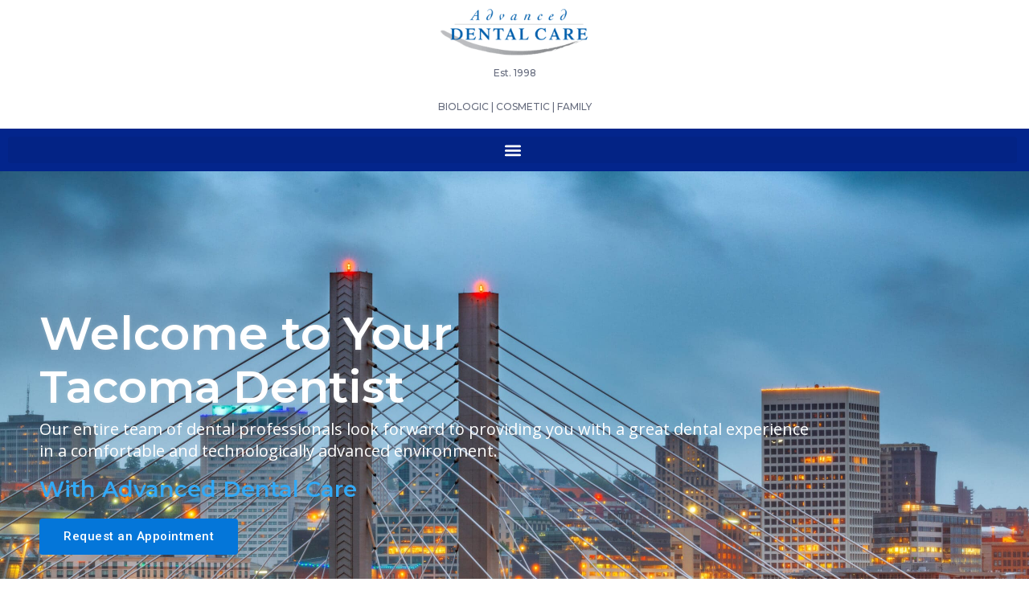

--- FILE ---
content_type: text/html; charset=UTF-8
request_url: https://thetacomadentist.com/
body_size: 24289
content:
<!doctype html>
<html lang="en-US">
<head>
	<meta charset="UTF-8">
	<meta name="viewport" content="width=device-width, initial-scale=1">
	<link rel="profile" href="http://gmpg.org/xfn/11">
		<!-- Google Tag Manager -->
	<script>(function(w,d,s,l,i){w[l]=w[l]||[];w[l].push({'gtm.start':
	new Date().getTime(),event:'gtm.js'});var f=d.getElementsByTagName(s)[0],
	j=d.createElement(s),dl=l!='dataLayer'?'&l='+l:'';j.async=true;j.src=
	'https://www.googletagmanager.com/gtm.js?id='+i+dl;f.parentNode.insertBefore(j,f);
	})(window,document,'script','dataLayer','GTM-MSM85PB');</script>
	<!-- End Google Tag Manager -->

<meta name='robots' content='index, follow, max-image-preview:large, max-snippet:-1, max-video-preview:-1' />

	<!-- This site is optimized with the Yoast SEO Premium plugin v26.4 (Yoast SEO v26.4) - https://yoast.com/wordpress/plugins/seo/ -->
	<title>Advanced Dental Care Tacoma - Biologic, Cosmetic and Emergency Dentistry</title>
	<meta name="description" content="Tacoma Dentist offers advanced dental care for your dental health. Experience exceptional care with modern techniques &amp; biocompatible materials." />
	<link rel="canonical" href="https://thetacomadentist.com/" />
	<meta property="og:locale" content="en_US" />
	<meta property="og:type" content="website" />
	<meta property="og:title" content="Advanced Dental Care Tacoma" />
	<meta property="og:description" content="Tacoma Dentist offers advanced dental care for your dental health. Experience exceptional care with modern techniques &amp; biocompatible materials." />
	<meta property="og:url" content="https://thetacomadentist.com/" />
	<meta property="og:site_name" content="Dentist Tacoma" />
	<meta property="article:publisher" content="https://www.facebook.com/DentistryofTacomaWA" />
	<meta property="article:modified_time" content="2025-11-20T00:57:50+00:00" />
	<meta property="og:image" content="https://koiscenter.com/wp-content/themes/kois-2017-web/img/member-logos/small/Logo_G_SM.png" />
	<meta name="twitter:card" content="summary_large_image" />
	<script type="application/ld+json" class="yoast-schema-graph">{"@context":"https://schema.org","@graph":[{"@type":"WebPage","@id":"https://thetacomadentist.com/","url":"https://thetacomadentist.com/","name":"Advanced Dental Care Tacoma - Biologic, Cosmetic and Emergency Dentistry","isPartOf":{"@id":"https://thetacomadentist.com/#website"},"about":{"@id":"https://thetacomadentist.com/#organization"},"primaryImageOfPage":{"@id":"https://thetacomadentist.com/#primaryimage"},"image":{"@id":"https://thetacomadentist.com/#primaryimage"},"thumbnailUrl":"https://koiscenter.com/wp-content/themes/kois-2017-web/img/member-logos/small/Logo_G_SM.png","datePublished":"2024-02-04T04:39:29+00:00","dateModified":"2025-11-20T00:57:50+00:00","description":"Tacoma Dentist offers advanced dental care for your dental health. Experience exceptional care with modern techniques & biocompatible materials.","breadcrumb":{"@id":"https://thetacomadentist.com/#breadcrumb"},"inLanguage":"en-US","potentialAction":[{"@type":"ReadAction","target":["https://thetacomadentist.com/"]}]},{"@type":"ImageObject","inLanguage":"en-US","@id":"https://thetacomadentist.com/#primaryimage","url":"https://koiscenter.com/wp-content/themes/kois-2017-web/img/member-logos/small/Logo_G_SM.png","contentUrl":"https://koiscenter.com/wp-content/themes/kois-2017-web/img/member-logos/small/Logo_G_SM.png"},{"@type":"BreadcrumbList","@id":"https://thetacomadentist.com/#breadcrumb","itemListElement":[{"@type":"ListItem","position":1,"name":"Home"}]},{"@type":"WebSite","@id":"https://thetacomadentist.com/#website","url":"https://thetacomadentist.com/","name":"Dentist Tacoma","description":"Dental Office Tacoma","publisher":{"@id":"https://thetacomadentist.com/#organization"},"potentialAction":[{"@type":"SearchAction","target":{"@type":"EntryPoint","urlTemplate":"https://thetacomadentist.com/?s={search_term_string}"},"query-input":{"@type":"PropertyValueSpecification","valueRequired":true,"valueName":"search_term_string"}}],"inLanguage":"en-US"},{"@type":"Organization","@id":"https://thetacomadentist.com/#organization","name":"Dentist Tacoma","url":"https://thetacomadentist.com/","logo":{"@type":"ImageObject","inLanguage":"en-US","@id":"https://thetacomadentist.com/#/schema/logo/image/","url":"https://i0.wp.com/thetacomadentist.com/wp-content/uploads/2024/03/adc.jpg?fit=1200%2C675&ssl=1","contentUrl":"https://i0.wp.com/thetacomadentist.com/wp-content/uploads/2024/03/adc.jpg?fit=1200%2C675&ssl=1","width":1200,"height":675,"caption":"Dentist Tacoma"},"image":{"@id":"https://thetacomadentist.com/#/schema/logo/image/"},"sameAs":["https://www.facebook.com/DentistryofTacomaWA"]}]}</script>
	<meta name="google-site-verification" content="M3oEa9Hool2snPYFof7t_wnoZPfQJ2XIiBAjamIX7Uk" />
	<!-- / Yoast SEO Premium plugin. -->


<link rel='dns-prefetch' href='//stats.wp.com' />
<link rel="alternate" type="application/rss+xml" title="Dentist Tacoma &raquo; Feed" href="https://thetacomadentist.com/feed/" />
<link rel="alternate" type="application/rss+xml" title="Dentist Tacoma &raquo; Comments Feed" href="https://thetacomadentist.com/comments/feed/" />
<link rel="alternate" title="oEmbed (JSON)" type="application/json+oembed" href="https://thetacomadentist.com/wp-json/oembed/1.0/embed?url=https%3A%2F%2Fthetacomadentist.com%2F" />
<link rel="alternate" title="oEmbed (XML)" type="text/xml+oembed" href="https://thetacomadentist.com/wp-json/oembed/1.0/embed?url=https%3A%2F%2Fthetacomadentist.com%2F&#038;format=xml" />
<style id='wp-img-auto-sizes-contain-inline-css' type='text/css'>
img:is([sizes=auto i],[sizes^="auto," i]){contain-intrinsic-size:3000px 1500px}
/*# sourceURL=wp-img-auto-sizes-contain-inline-css */
</style>
<style id='classic-theme-styles-inline-css' type='text/css'>
/*! This file is auto-generated */
.wp-block-button__link{color:#fff;background-color:#32373c;border-radius:9999px;box-shadow:none;text-decoration:none;padding:calc(.667em + 2px) calc(1.333em + 2px);font-size:1.125em}.wp-block-file__button{background:#32373c;color:#fff;text-decoration:none}
/*# sourceURL=/wp-includes/css/classic-themes.min.css */
</style>
<link rel='stylesheet' id='wpo_min-header-0-css' href='https://thetacomadentist.com/wp-content/cache/wpo-minify/1764779912/assets/wpo-minify-header-abbf0495.min.css' type='text/css' media='all' />
<script type="text/javascript" src="https://thetacomadentist.com/wp-content/cache/wpo-minify/1764779912/assets/wpo-minify-header-25ee1a62.min.js" id="wpo_min-header-0-js"></script>
<link rel="https://api.w.org/" href="https://thetacomadentist.com/wp-json/" /><link rel="alternate" title="JSON" type="application/json" href="https://thetacomadentist.com/wp-json/wp/v2/pages/9" /><link rel="EditURI" type="application/rsd+xml" title="RSD" href="https://thetacomadentist.com/xmlrpc.php?rsd" />
<link rel='shortlink' href='https://thetacomadentist.com/' />
<!-- Google tag (gtag.js) -->
<script async src="https://www.googletagmanager.com/gtag/js?id=G-V8S74H4ZGE"></script>
<script>
  window.dataLayer = window.dataLayer || [];
  function gtag(){dataLayer.push(arguments);}
  gtag('js', new Date());

  gtag('config', 'G-V8S74H4ZGE');
</script>

	<style>img#wpstats{display:none}</style>
		        <script type="application/ld+json">
        {
          "@context": "https://schema.org",
          "@type": "Organization",
          "name": "Advanced Dental Care Tacoma",
          "address": {
            "@type": "PostalAddress",
            "streetAddress": "5038 Tacoma Mall Blvd., Ste. A,",
            "addressLocality": "Tacoma",
            "addressRegion": "Washington",
            "postalCode": "98409",
            "addressCountry": "United States"
          },
          "telephone": "(253)203-3520"
        }
        </script>
        <link rel="preload" as="image" href="https://thetacomadentist.com/wp-content/uploads/2024/07/happy-family-smiling-middle-aged-couple-with-their-children-1.jpg" media="(max-width: 480px)"><link rel="preload" as="image" href="https://thetacomadentist.com/wp-content/uploads/2024/09/happy-family-smiling-middle-aged-couple-with-their-children-o.jpg" media="(min-width: 481px)"><meta name="generator" content="Elementor 3.33.1; features: e_font_icon_svg, additional_custom_breakpoints; settings: css_print_method-external, google_font-enabled, font_display-swap">
			<style>
				.e-con.e-parent:nth-of-type(n+4):not(.e-lazyloaded):not(.e-no-lazyload),
				.e-con.e-parent:nth-of-type(n+4):not(.e-lazyloaded):not(.e-no-lazyload) * {
					background-image: none !important;
				}
				@media screen and (max-height: 1024px) {
					.e-con.e-parent:nth-of-type(n+3):not(.e-lazyloaded):not(.e-no-lazyload),
					.e-con.e-parent:nth-of-type(n+3):not(.e-lazyloaded):not(.e-no-lazyload) * {
						background-image: none !important;
					}
				}
				@media screen and (max-height: 640px) {
					.e-con.e-parent:nth-of-type(n+2):not(.e-lazyloaded):not(.e-no-lazyload),
					.e-con.e-parent:nth-of-type(n+2):not(.e-lazyloaded):not(.e-no-lazyload) * {
						background-image: none !important;
					}
				}
			</style>
			<link rel="icon" href="https://thetacomadentist.com/wp-content/uploads/2024/02/cropped-icon-32x32.jpg" sizes="32x32" />
<link rel="icon" href="https://thetacomadentist.com/wp-content/uploads/2024/02/cropped-icon-192x192.jpg" sizes="192x192" />
<link rel="apple-touch-icon" href="https://thetacomadentist.com/wp-content/uploads/2024/02/cropped-icon-180x180.jpg" />
<meta name="msapplication-TileImage" content="https://thetacomadentist.com/wp-content/uploads/2024/02/cropped-icon-270x270.jpg" />
		<style type="text/css" id="wp-custom-css">
			#FORe91e6053664747dd95c1bb9b792d9f8c {
	height: 800px;
}

@media (max-width: 768px)  {
	nav  {
	top: 190px!important;
}
	
}

@media (max-width: 767px) {
    .elementor-45 .elementor-element.elementor-element-7932584 .elementor-nav-menu--main > .elementor-nav-menu > li > .elementor-nav-menu--dropdown, .elementor-45 .elementor-element.elementor-element-7932584 .elementor-nav-menu__container.elementor-nav-menu--dropdown {
        margin-top: -155px!important;
    }
}
		</style>
			<meta name="google-site-verification" content="M3oEa9Hool2snPYFof7t_wnoZPfQJ2XIiBAjamIX7Uk" />
<style id='global-styles-inline-css' type='text/css'>
:root{--wp--preset--aspect-ratio--square: 1;--wp--preset--aspect-ratio--4-3: 4/3;--wp--preset--aspect-ratio--3-4: 3/4;--wp--preset--aspect-ratio--3-2: 3/2;--wp--preset--aspect-ratio--2-3: 2/3;--wp--preset--aspect-ratio--16-9: 16/9;--wp--preset--aspect-ratio--9-16: 9/16;--wp--preset--color--black: #000000;--wp--preset--color--cyan-bluish-gray: #abb8c3;--wp--preset--color--white: #ffffff;--wp--preset--color--pale-pink: #f78da7;--wp--preset--color--vivid-red: #cf2e2e;--wp--preset--color--luminous-vivid-orange: #ff6900;--wp--preset--color--luminous-vivid-amber: #fcb900;--wp--preset--color--light-green-cyan: #7bdcb5;--wp--preset--color--vivid-green-cyan: #00d084;--wp--preset--color--pale-cyan-blue: #8ed1fc;--wp--preset--color--vivid-cyan-blue: #0693e3;--wp--preset--color--vivid-purple: #9b51e0;--wp--preset--gradient--vivid-cyan-blue-to-vivid-purple: linear-gradient(135deg,rgb(6,147,227) 0%,rgb(155,81,224) 100%);--wp--preset--gradient--light-green-cyan-to-vivid-green-cyan: linear-gradient(135deg,rgb(122,220,180) 0%,rgb(0,208,130) 100%);--wp--preset--gradient--luminous-vivid-amber-to-luminous-vivid-orange: linear-gradient(135deg,rgb(252,185,0) 0%,rgb(255,105,0) 100%);--wp--preset--gradient--luminous-vivid-orange-to-vivid-red: linear-gradient(135deg,rgb(255,105,0) 0%,rgb(207,46,46) 100%);--wp--preset--gradient--very-light-gray-to-cyan-bluish-gray: linear-gradient(135deg,rgb(238,238,238) 0%,rgb(169,184,195) 100%);--wp--preset--gradient--cool-to-warm-spectrum: linear-gradient(135deg,rgb(74,234,220) 0%,rgb(151,120,209) 20%,rgb(207,42,186) 40%,rgb(238,44,130) 60%,rgb(251,105,98) 80%,rgb(254,248,76) 100%);--wp--preset--gradient--blush-light-purple: linear-gradient(135deg,rgb(255,206,236) 0%,rgb(152,150,240) 100%);--wp--preset--gradient--blush-bordeaux: linear-gradient(135deg,rgb(254,205,165) 0%,rgb(254,45,45) 50%,rgb(107,0,62) 100%);--wp--preset--gradient--luminous-dusk: linear-gradient(135deg,rgb(255,203,112) 0%,rgb(199,81,192) 50%,rgb(65,88,208) 100%);--wp--preset--gradient--pale-ocean: linear-gradient(135deg,rgb(255,245,203) 0%,rgb(182,227,212) 50%,rgb(51,167,181) 100%);--wp--preset--gradient--electric-grass: linear-gradient(135deg,rgb(202,248,128) 0%,rgb(113,206,126) 100%);--wp--preset--gradient--midnight: linear-gradient(135deg,rgb(2,3,129) 0%,rgb(40,116,252) 100%);--wp--preset--font-size--small: 13px;--wp--preset--font-size--medium: 20px;--wp--preset--font-size--large: 36px;--wp--preset--font-size--x-large: 42px;--wp--preset--spacing--20: 0.44rem;--wp--preset--spacing--30: 0.67rem;--wp--preset--spacing--40: 1rem;--wp--preset--spacing--50: 1.5rem;--wp--preset--spacing--60: 2.25rem;--wp--preset--spacing--70: 3.38rem;--wp--preset--spacing--80: 5.06rem;--wp--preset--shadow--natural: 6px 6px 9px rgba(0, 0, 0, 0.2);--wp--preset--shadow--deep: 12px 12px 50px rgba(0, 0, 0, 0.4);--wp--preset--shadow--sharp: 6px 6px 0px rgba(0, 0, 0, 0.2);--wp--preset--shadow--outlined: 6px 6px 0px -3px rgb(255, 255, 255), 6px 6px rgb(0, 0, 0);--wp--preset--shadow--crisp: 6px 6px 0px rgb(0, 0, 0);}:where(.is-layout-flex){gap: 0.5em;}:where(.is-layout-grid){gap: 0.5em;}body .is-layout-flex{display: flex;}.is-layout-flex{flex-wrap: wrap;align-items: center;}.is-layout-flex > :is(*, div){margin: 0;}body .is-layout-grid{display: grid;}.is-layout-grid > :is(*, div){margin: 0;}:where(.wp-block-columns.is-layout-flex){gap: 2em;}:where(.wp-block-columns.is-layout-grid){gap: 2em;}:where(.wp-block-post-template.is-layout-flex){gap: 1.25em;}:where(.wp-block-post-template.is-layout-grid){gap: 1.25em;}.has-black-color{color: var(--wp--preset--color--black) !important;}.has-cyan-bluish-gray-color{color: var(--wp--preset--color--cyan-bluish-gray) !important;}.has-white-color{color: var(--wp--preset--color--white) !important;}.has-pale-pink-color{color: var(--wp--preset--color--pale-pink) !important;}.has-vivid-red-color{color: var(--wp--preset--color--vivid-red) !important;}.has-luminous-vivid-orange-color{color: var(--wp--preset--color--luminous-vivid-orange) !important;}.has-luminous-vivid-amber-color{color: var(--wp--preset--color--luminous-vivid-amber) !important;}.has-light-green-cyan-color{color: var(--wp--preset--color--light-green-cyan) !important;}.has-vivid-green-cyan-color{color: var(--wp--preset--color--vivid-green-cyan) !important;}.has-pale-cyan-blue-color{color: var(--wp--preset--color--pale-cyan-blue) !important;}.has-vivid-cyan-blue-color{color: var(--wp--preset--color--vivid-cyan-blue) !important;}.has-vivid-purple-color{color: var(--wp--preset--color--vivid-purple) !important;}.has-black-background-color{background-color: var(--wp--preset--color--black) !important;}.has-cyan-bluish-gray-background-color{background-color: var(--wp--preset--color--cyan-bluish-gray) !important;}.has-white-background-color{background-color: var(--wp--preset--color--white) !important;}.has-pale-pink-background-color{background-color: var(--wp--preset--color--pale-pink) !important;}.has-vivid-red-background-color{background-color: var(--wp--preset--color--vivid-red) !important;}.has-luminous-vivid-orange-background-color{background-color: var(--wp--preset--color--luminous-vivid-orange) !important;}.has-luminous-vivid-amber-background-color{background-color: var(--wp--preset--color--luminous-vivid-amber) !important;}.has-light-green-cyan-background-color{background-color: var(--wp--preset--color--light-green-cyan) !important;}.has-vivid-green-cyan-background-color{background-color: var(--wp--preset--color--vivid-green-cyan) !important;}.has-pale-cyan-blue-background-color{background-color: var(--wp--preset--color--pale-cyan-blue) !important;}.has-vivid-cyan-blue-background-color{background-color: var(--wp--preset--color--vivid-cyan-blue) !important;}.has-vivid-purple-background-color{background-color: var(--wp--preset--color--vivid-purple) !important;}.has-black-border-color{border-color: var(--wp--preset--color--black) !important;}.has-cyan-bluish-gray-border-color{border-color: var(--wp--preset--color--cyan-bluish-gray) !important;}.has-white-border-color{border-color: var(--wp--preset--color--white) !important;}.has-pale-pink-border-color{border-color: var(--wp--preset--color--pale-pink) !important;}.has-vivid-red-border-color{border-color: var(--wp--preset--color--vivid-red) !important;}.has-luminous-vivid-orange-border-color{border-color: var(--wp--preset--color--luminous-vivid-orange) !important;}.has-luminous-vivid-amber-border-color{border-color: var(--wp--preset--color--luminous-vivid-amber) !important;}.has-light-green-cyan-border-color{border-color: var(--wp--preset--color--light-green-cyan) !important;}.has-vivid-green-cyan-border-color{border-color: var(--wp--preset--color--vivid-green-cyan) !important;}.has-pale-cyan-blue-border-color{border-color: var(--wp--preset--color--pale-cyan-blue) !important;}.has-vivid-cyan-blue-border-color{border-color: var(--wp--preset--color--vivid-cyan-blue) !important;}.has-vivid-purple-border-color{border-color: var(--wp--preset--color--vivid-purple) !important;}.has-vivid-cyan-blue-to-vivid-purple-gradient-background{background: var(--wp--preset--gradient--vivid-cyan-blue-to-vivid-purple) !important;}.has-light-green-cyan-to-vivid-green-cyan-gradient-background{background: var(--wp--preset--gradient--light-green-cyan-to-vivid-green-cyan) !important;}.has-luminous-vivid-amber-to-luminous-vivid-orange-gradient-background{background: var(--wp--preset--gradient--luminous-vivid-amber-to-luminous-vivid-orange) !important;}.has-luminous-vivid-orange-to-vivid-red-gradient-background{background: var(--wp--preset--gradient--luminous-vivid-orange-to-vivid-red) !important;}.has-very-light-gray-to-cyan-bluish-gray-gradient-background{background: var(--wp--preset--gradient--very-light-gray-to-cyan-bluish-gray) !important;}.has-cool-to-warm-spectrum-gradient-background{background: var(--wp--preset--gradient--cool-to-warm-spectrum) !important;}.has-blush-light-purple-gradient-background{background: var(--wp--preset--gradient--blush-light-purple) !important;}.has-blush-bordeaux-gradient-background{background: var(--wp--preset--gradient--blush-bordeaux) !important;}.has-luminous-dusk-gradient-background{background: var(--wp--preset--gradient--luminous-dusk) !important;}.has-pale-ocean-gradient-background{background: var(--wp--preset--gradient--pale-ocean) !important;}.has-electric-grass-gradient-background{background: var(--wp--preset--gradient--electric-grass) !important;}.has-midnight-gradient-background{background: var(--wp--preset--gradient--midnight) !important;}.has-small-font-size{font-size: var(--wp--preset--font-size--small) !important;}.has-medium-font-size{font-size: var(--wp--preset--font-size--medium) !important;}.has-large-font-size{font-size: var(--wp--preset--font-size--large) !important;}.has-x-large-font-size{font-size: var(--wp--preset--font-size--x-large) !important;}
/*# sourceURL=global-styles-inline-css */
</style>
</head>
<body class="home wp-singular page-template page-template-elementor_header_footer page page-id-9 wp-custom-logo wp-theme-di-theme elementor-default elementor-template-full-width elementor-kit-5 elementor-page elementor-page-9">

	<!-- Google Tag Manager (noscript) -->
	<noscript><iframe src="https://www.googletagmanager.com/ns.html?id=GTM-MSM85PB"
	height="0" width="0" style="display:none;visibility:hidden"></iframe></noscript>
	<!-- End Google Tag Manager (noscript) -->
  		<header data-elementor-type="header" data-elementor-id="45" class="elementor elementor-45 elementor-location-header" data-elementor-post-type="elementor_library">
					<section data-particle_enable="false" data-particle-mobile-disabled="false" class="elementor-section elementor-top-section elementor-element elementor-element-af23e81 elementor-section-height-min-height elementor-section-content-middle elementor-hidden-mobile elementor-section-boxed elementor-section-height-default elementor-section-items-middle" data-id="af23e81" data-element_type="section" data-settings="{&quot;background_background&quot;:&quot;classic&quot;,&quot;sticky&quot;:&quot;top&quot;,&quot;sticky_on&quot;:[&quot;desktop&quot;,&quot;tablet&quot;,&quot;mobile&quot;],&quot;sticky_offset&quot;:0,&quot;sticky_effects_offset&quot;:0,&quot;sticky_anchor_link_offset&quot;:0}">
						<div class="elementor-container elementor-column-gap-no">
					<div class="elementor-column elementor-col-20 elementor-top-column elementor-element elementor-element-66b9ad5" data-id="66b9ad5" data-element_type="column">
			<div class="elementor-widget-wrap elementor-element-populated">
						<div class="elementor-element elementor-element-ee1a2e4 elementor-widget elementor-widget-theme-site-logo elementor-widget-image" data-id="ee1a2e4" data-element_type="widget" data-widget_type="theme-site-logo.default">
				<div class="elementor-widget-container">
											<a href="https://thetacomadentist.com">
			<img width="249" height="80" src="https://thetacomadentist.com/wp-content/uploads/2024/02/logo-1.png" class="attachment-full size-full wp-image-32" alt="logo" />				</a>
											</div>
				</div>
				<div class="elementor-element elementor-element-a2addc5 elementor-widget elementor-widget-heading" data-id="a2addc5" data-element_type="widget" data-widget_type="heading.default">
				<div class="elementor-widget-container">
					<p class="elementor-heading-title elementor-size-default">Est. 1998</p>				</div>
				</div>
				<div class="elementor-element elementor-element-cff1a10 elementor-widget elementor-widget-heading" data-id="cff1a10" data-element_type="widget" data-widget_type="heading.default">
				<div class="elementor-widget-container">
					<p class="elementor-heading-title elementor-size-default">BIOLOGIC | COSMETIC | FAMILY</p>				</div>
				</div>
					</div>
		</div>
				<div class="elementor-column elementor-col-20 elementor-top-column elementor-element elementor-element-51f0227 elementor-hidden-tablet" data-id="51f0227" data-element_type="column">
			<div class="elementor-widget-wrap elementor-element-populated">
						<div class="elementor-element elementor-element-8993ce2 elementor-position-left elementor-widget__width-initial elementor-tablet-position-right elementor-mobile-position-left elementor-view-default elementor-widget elementor-widget-icon-box" data-id="8993ce2" data-element_type="widget" data-widget_type="icon-box.default">
				<div class="elementor-widget-container">
							<div class="elementor-icon-box-wrapper">

						<div class="elementor-icon-box-icon">
				<a href="tel:+12534732166" class="elementor-icon" tabindex="-1" aria-label="(253) 473 2166">
				<svg aria-hidden="true" class="e-font-icon-svg e-fas-phone-alt" viewBox="0 0 512 512" xmlns="http://www.w3.org/2000/svg"><path d="M497.39 361.8l-112-48a24 24 0 0 0-28 6.9l-49.6 60.6A370.66 370.66 0 0 1 130.6 204.11l60.6-49.6a23.94 23.94 0 0 0 6.9-28l-48-112A24.16 24.16 0 0 0 122.6.61l-104 24A24 24 0 0 0 0 48c0 256.5 207.9 464 464 464a24 24 0 0 0 23.4-18.6l24-104a24.29 24.29 0 0 0-14.01-27.6z"></path></svg>				</a>
			</div>
			
						<div class="elementor-icon-box-content">

									<h3 class="elementor-icon-box-title">
						<a href="tel:+12534732166" >
							(253) 473 2166						</a>
					</h3>
				
				
			</div>
			
		</div>
						</div>
				</div>
				<div class="elementor-element elementor-element-5a40c30 elementor-align-right elementor-widget__width-initial elementor-mobile-align-center elementor-hidden-desktop elementor-hidden-tablet elementor-widget elementor-widget-button" data-id="5a40c30" data-element_type="widget" data-widget_type="button.default">
				<div class="elementor-widget-container">
									<div class="elementor-button-wrapper">
					<a class="elementor-button elementor-button-link elementor-size-sm elementor-animation-grow" href="/dental-appointment-center/">
						<span class="elementor-button-content-wrapper">
									<span class="elementor-button-text">Request Appointment</span>
					</span>
					</a>
				</div>
								</div>
				</div>
					</div>
		</div>
				<div class="elementor-column elementor-col-20 elementor-top-column elementor-element elementor-element-835608a elementor-hidden-tablet elementor-hidden-mobile" data-id="835608a" data-element_type="column">
			<div class="elementor-widget-wrap elementor-element-populated">
						<div class="elementor-element elementor-element-97420a9 elementor-position-left elementor-widget__width-initial elementor-view-default elementor-mobile-position-top elementor-widget elementor-widget-icon-box" data-id="97420a9" data-element_type="widget" data-widget_type="icon-box.default">
				<div class="elementor-widget-container">
							<div class="elementor-icon-box-wrapper">

						<div class="elementor-icon-box-icon">
				<a href="https://www.google.com/maps?ll=47.210382,-122.464256&#038;z=12&#038;t=m&#038;hl=en&#038;gl=US&#038;mapclient=embed&#038;cid=1204711165779387953" target="_blank" class="elementor-icon" tabindex="-1" aria-label="5038 Tacoma Mall Blvd., Ste. A, Tacoma, Washington 98409">
				<svg aria-hidden="true" class="e-font-icon-svg e-fas-location-arrow" viewBox="0 0 512 512" xmlns="http://www.w3.org/2000/svg"><path d="M444.52 3.52L28.74 195.42c-47.97 22.39-31.98 92.75 19.19 92.75h175.91v175.91c0 51.17 70.36 67.17 92.75 19.19l191.9-415.78c15.99-38.39-25.59-79.97-63.97-63.97z"></path></svg>				</a>
			</div>
			
						<div class="elementor-icon-box-content">

									<h3 class="elementor-icon-box-title">
						<a href="https://www.google.com/maps?ll=47.210382,-122.464256&#038;z=12&#038;t=m&#038;hl=en&#038;gl=US&#038;mapclient=embed&#038;cid=1204711165779387953" target="_blank" >
							5038 Tacoma Mall Blvd., Ste. A, Tacoma, Washington 98409						</a>
					</h3>
				
				
			</div>
			
		</div>
						</div>
				</div>
					</div>
		</div>
				<div class="elementor-column elementor-col-20 elementor-top-column elementor-element elementor-element-09908c3 elementor-hidden-tablet elementor-hidden-mobile" data-id="09908c3" data-element_type="column">
			<div class="elementor-widget-wrap elementor-element-populated">
						<div class="elementor-element elementor-element-f2ae42d elementor-widget__width-initial elementor-search-form--skin-classic elementor-search-form--button-type-icon elementor-search-form--icon-search elementor-widget elementor-widget-search-form" data-id="f2ae42d" data-element_type="widget" data-settings="{&quot;skin&quot;:&quot;classic&quot;}" data-widget_type="search-form.default">
				<div class="elementor-widget-container">
							<search role="search">
			<form class="elementor-search-form" action="https://thetacomadentist.com" method="get">
												<div class="elementor-search-form__container">
					<label class="elementor-screen-only" for="elementor-search-form-f2ae42d">Search</label>

					
					<input id="elementor-search-form-f2ae42d" placeholder="Search..." class="elementor-search-form__input" type="search" name="s" value="">
					
											<button class="elementor-search-form__submit" type="submit" aria-label="Search">
															<div class="e-font-icon-svg-container"><svg class="fa fa-search e-font-icon-svg e-fas-search" viewBox="0 0 512 512" xmlns="http://www.w3.org/2000/svg"><path d="M505 442.7L405.3 343c-4.5-4.5-10.6-7-17-7H372c27.6-35.3 44-79.7 44-128C416 93.1 322.9 0 208 0S0 93.1 0 208s93.1 208 208 208c48.3 0 92.7-16.4 128-44v16.3c0 6.4 2.5 12.5 7 17l99.7 99.7c9.4 9.4 24.6 9.4 33.9 0l28.3-28.3c9.4-9.4 9.4-24.6.1-34zM208 336c-70.7 0-128-57.2-128-128 0-70.7 57.2-128 128-128 70.7 0 128 57.2 128 128 0 70.7-57.2 128-128 128z"></path></svg></div>													</button>
					
									</div>
			</form>
		</search>
						</div>
				</div>
					</div>
		</div>
				<div class="elementor-column elementor-col-20 elementor-top-column elementor-element elementor-element-e866242 elementor-hidden-tablet elementor-hidden-mobile" data-id="e866242" data-element_type="column">
			<div class="elementor-widget-wrap elementor-element-populated">
						<div class="elementor-element elementor-element-bd681b4 e-grid-align-right e-grid-align-mobile-center elementor-shape-circle elementor-grid-0 elementor-widget elementor-widget-social-icons" data-id="bd681b4" data-element_type="widget" data-widget_type="social-icons.default">
				<div class="elementor-widget-container">
							<div class="elementor-social-icons-wrapper elementor-grid" role="list">
							<span class="elementor-grid-item" role="listitem">
					<a class="elementor-icon elementor-social-icon elementor-social-icon-facebook-f elementor-repeater-item-0267196" href="https://www.facebook.com/DentistryofTacomaWA" target="_blank">
						<span class="elementor-screen-only">Facebook-f</span>
						<svg aria-hidden="true" class="e-font-icon-svg e-fab-facebook-f" viewBox="0 0 320 512" xmlns="http://www.w3.org/2000/svg"><path d="M279.14 288l14.22-92.66h-88.91v-60.13c0-25.35 12.42-50.06 52.24-50.06h40.42V6.26S260.43 0 225.36 0c-73.22 0-121.08 44.38-121.08 124.72v70.62H22.89V288h81.39v224h100.17V288z"></path></svg>					</a>
				</span>
							<span class="elementor-grid-item" role="listitem">
					<a class="elementor-icon elementor-social-icon elementor-social-icon-instagram elementor-repeater-item-49ae45c" href="https://www.instagram.com/thetacomadentist/" target="_blank">
						<span class="elementor-screen-only">Instagram</span>
						<svg aria-hidden="true" class="e-font-icon-svg e-fab-instagram" viewBox="0 0 448 512" xmlns="http://www.w3.org/2000/svg"><path d="M224.1 141c-63.6 0-114.9 51.3-114.9 114.9s51.3 114.9 114.9 114.9S339 319.5 339 255.9 287.7 141 224.1 141zm0 189.6c-41.1 0-74.7-33.5-74.7-74.7s33.5-74.7 74.7-74.7 74.7 33.5 74.7 74.7-33.6 74.7-74.7 74.7zm146.4-194.3c0 14.9-12 26.8-26.8 26.8-14.9 0-26.8-12-26.8-26.8s12-26.8 26.8-26.8 26.8 12 26.8 26.8zm76.1 27.2c-1.7-35.9-9.9-67.7-36.2-93.9-26.2-26.2-58-34.4-93.9-36.2-37-2.1-147.9-2.1-184.9 0-35.8 1.7-67.6 9.9-93.9 36.1s-34.4 58-36.2 93.9c-2.1 37-2.1 147.9 0 184.9 1.7 35.9 9.9 67.7 36.2 93.9s58 34.4 93.9 36.2c37 2.1 147.9 2.1 184.9 0 35.9-1.7 67.7-9.9 93.9-36.2 26.2-26.2 34.4-58 36.2-93.9 2.1-37 2.1-147.8 0-184.8zM398.8 388c-7.8 19.6-22.9 34.7-42.6 42.6-29.5 11.7-99.5 9-132.1 9s-102.7 2.6-132.1-9c-19.6-7.8-34.7-22.9-42.6-42.6-11.7-29.5-9-99.5-9-132.1s-2.6-102.7 9-132.1c7.8-19.6 22.9-34.7 42.6-42.6 29.5-11.7 99.5-9 132.1-9s102.7-2.6 132.1 9c19.6 7.8 34.7 22.9 42.6 42.6 11.7 29.5 9 99.5 9 132.1s2.7 102.7-9 132.1z"></path></svg>					</a>
				</span>
							<span class="elementor-grid-item" role="listitem">
					<a class="elementor-icon elementor-social-icon elementor-social-icon-threads elementor-repeater-item-462a247" href="https://www.threads.com/@thetacomadentist" target="_blank">
						<span class="elementor-screen-only">Threads</span>
						<svg aria-hidden="true" class="e-font-icon-svg e-fab-threads" viewBox="0 0 448 512" xmlns="http://www.w3.org/2000/svg"><path d="M331.5 235.7c2.2 .9 4.2 1.9 6.3 2.8c29.2 14.1 50.6 35.2 61.8 61.4c15.7 36.5 17.2 95.8-30.3 143.2c-36.2 36.2-80.3 52.5-142.6 53h-.3c-70.2-.5-124.1-24.1-160.4-70.2c-32.3-41-48.9-98.1-49.5-169.6V256v-.2C17 184.3 33.6 127.2 65.9 86.2C102.2 40.1 156.2 16.5 226.4 16h.3c70.3 .5 124.9 24 162.3 69.9c18.4 22.7 32 50 40.6 81.7l-40.4 10.8c-7.1-25.8-17.8-47.8-32.2-65.4c-29.2-35.8-73-54.2-130.5-54.6c-57 .5-100.1 18.8-128.2 54.4C72.1 146.1 58.5 194.3 58 256c.5 61.7 14.1 109.9 40.3 143.3c28 35.6 71.2 53.9 128.2 54.4c51.4-.4 85.4-12.6 113.7-40.9c32.3-32.2 31.7-71.8 21.4-95.9c-6.1-14.2-17.1-26-31.9-34.9c-3.7 26.9-11.8 48.3-24.7 64.8c-17.1 21.8-41.4 33.6-72.7 35.3c-23.6 1.3-46.3-4.4-63.9-16c-20.8-13.8-33-34.8-34.3-59.3c-2.5-48.3 35.7-83 95.2-86.4c21.1-1.2 40.9-.3 59.2 2.8c-2.4-14.8-7.3-26.6-14.6-35.2c-10-11.7-25.6-17.7-46.2-17.8H227c-16.6 0-39 4.6-53.3 26.3l-34.4-23.6c19.2-29.1 50.3-45.1 87.8-45.1h.8c62.6 .4 99.9 39.5 103.7 107.7l-.2 .2zm-156 68.8c1.3 25.1 28.4 36.8 54.6 35.3c25.6-1.4 54.6-11.4 59.5-73.2c-13.2-2.9-27.8-4.4-43.4-4.4c-4.8 0-9.6 .1-14.4 .4c-42.9 2.4-57.2 23.2-56.2 41.8l-.1 .1z"></path></svg>					</a>
				</span>
							<span class="elementor-grid-item" role="listitem">
					<a class="elementor-icon elementor-social-icon elementor-social-icon-x-twitter elementor-repeater-item-602d90e" href="https://x.com/DentistInTacoma" target="_blank">
						<span class="elementor-screen-only">X-twitter</span>
						<svg aria-hidden="true" class="e-font-icon-svg e-fab-x-twitter" viewBox="0 0 512 512" xmlns="http://www.w3.org/2000/svg"><path d="M389.2 48h70.6L305.6 224.2 487 464H345L233.7 318.6 106.5 464H35.8L200.7 275.5 26.8 48H172.4L272.9 180.9 389.2 48zM364.4 421.8h39.1L151.1 88h-42L364.4 421.8z"></path></svg>					</a>
				</span>
							<span class="elementor-grid-item" role="listitem">
					<a class="elementor-icon elementor-social-icon elementor-social-icon-pinterest elementor-repeater-item-ede3456" href="https://www.pinterest.com/DentistTacoma/" target="_blank">
						<span class="elementor-screen-only">Pinterest</span>
						<svg aria-hidden="true" class="e-font-icon-svg e-fab-pinterest" viewBox="0 0 496 512" xmlns="http://www.w3.org/2000/svg"><path d="M496 256c0 137-111 248-248 248-25.6 0-50.2-3.9-73.4-11.1 10.1-16.5 25.2-43.5 30.8-65 3-11.6 15.4-59 15.4-59 8.1 15.4 31.7 28.5 56.8 28.5 74.8 0 128.7-68.8 128.7-154.3 0-81.9-66.9-143.2-152.9-143.2-107 0-163.9 71.8-163.9 150.1 0 36.4 19.4 81.7 50.3 96.1 4.7 2.2 7.2 1.2 8.3-3.3.8-3.4 5-20.3 6.9-28.1.6-2.5.3-4.7-1.7-7.1-10.1-12.5-18.3-35.3-18.3-56.6 0-54.7 41.4-107.6 112-107.6 60.9 0 103.6 41.5 103.6 100.9 0 67.1-33.9 113.6-78 113.6-24.3 0-42.6-20.1-36.7-44.8 7-29.5 20.5-61.3 20.5-82.6 0-19-10.2-34.9-31.4-34.9-24.9 0-44.9 25.7-44.9 60.2 0 22 7.4 36.8 7.4 36.8s-24.5 103.8-29 123.2c-5 21.4-3 51.6-.9 71.2C65.4 450.9 0 361.1 0 256 0 119 111 8 248 8s248 111 248 248z"></path></svg>					</a>
				</span>
							<span class="elementor-grid-item" role="listitem">
					<a class="elementor-icon elementor-social-icon elementor-social-icon-linkedin elementor-repeater-item-0032e4d" href="https://www.linkedin.com/in/advanced-dental-care-b31b00340/" target="_blank">
						<span class="elementor-screen-only">Linkedin</span>
						<svg aria-hidden="true" class="e-font-icon-svg e-fab-linkedin" viewBox="0 0 448 512" xmlns="http://www.w3.org/2000/svg"><path d="M416 32H31.9C14.3 32 0 46.5 0 64.3v383.4C0 465.5 14.3 480 31.9 480H416c17.6 0 32-14.5 32-32.3V64.3c0-17.8-14.4-32.3-32-32.3zM135.4 416H69V202.2h66.5V416zm-33.2-243c-21.3 0-38.5-17.3-38.5-38.5S80.9 96 102.2 96c21.2 0 38.5 17.3 38.5 38.5 0 21.3-17.2 38.5-38.5 38.5zm282.1 243h-66.4V312c0-24.8-.5-56.7-34.5-56.7-34.6 0-39.9 27-39.9 54.9V416h-66.4V202.2h63.7v29.2h.9c8.9-16.8 30.6-34.5 62.9-34.5 67.2 0 79.7 44.3 79.7 101.9V416z"></path></svg>					</a>
				</span>
					</div>
						</div>
				</div>
					</div>
		</div>
					</div>
		</section>
				<section data-particle_enable="false" data-particle-mobile-disabled="false" class="elementor-section elementor-top-section elementor-element elementor-element-a747040 elementor-section-height-min-height elementor-section-content-middle elementor-hidden-desktop elementor-hidden-tablet elementor-section-boxed elementor-section-height-default elementor-section-items-middle" data-id="a747040" data-element_type="section" data-settings="{&quot;background_background&quot;:&quot;classic&quot;}">
						<div class="elementor-container elementor-column-gap-no">
					<div class="elementor-column elementor-col-33 elementor-top-column elementor-element elementor-element-88a247e" data-id="88a247e" data-element_type="column">
			<div class="elementor-widget-wrap elementor-element-populated">
						<div class="elementor-element elementor-element-d6b5730 elementor-widget elementor-widget-theme-site-logo elementor-widget-image" data-id="d6b5730" data-element_type="widget" data-widget_type="theme-site-logo.default">
				<div class="elementor-widget-container">
											<a href="https://thetacomadentist.com">
			<img width="249" height="80" src="https://thetacomadentist.com/wp-content/uploads/2024/02/logo-1.png" class="attachment-full size-full wp-image-32" alt="logo" />				</a>
											</div>
				</div>
				<div class="elementor-element elementor-element-88d4456 elementor-widget elementor-widget-heading" data-id="88d4456" data-element_type="widget" data-widget_type="heading.default">
				<div class="elementor-widget-container">
					<p class="elementor-heading-title elementor-size-default">Est. 1998</p>				</div>
				</div>
				<div class="elementor-element elementor-element-3077192 elementor-widget elementor-widget-heading" data-id="3077192" data-element_type="widget" data-widget_type="heading.default">
				<div class="elementor-widget-container">
					<p class="elementor-heading-title elementor-size-default">BIOLOGIC | COSMETIC | FAMILY</p>				</div>
				</div>
					</div>
		</div>
				<div class="elementor-column elementor-col-33 elementor-top-column elementor-element elementor-element-529249d elementor-hidden-tablet" data-id="529249d" data-element_type="column">
			<div class="elementor-widget-wrap elementor-element-populated">
						<div class="elementor-element elementor-element-ad7369e elementor-position-left elementor-widget__width-initial elementor-tablet-position-right elementor-mobile-position-left elementor-view-default elementor-widget elementor-widget-icon-box" data-id="ad7369e" data-element_type="widget" data-widget_type="icon-box.default">
				<div class="elementor-widget-container">
							<div class="elementor-icon-box-wrapper">

						<div class="elementor-icon-box-icon">
				<a href="tel:+12534732166" class="elementor-icon" tabindex="-1" aria-label="(253) 400 4579">
				<svg aria-hidden="true" class="e-font-icon-svg e-fas-phone-alt" viewBox="0 0 512 512" xmlns="http://www.w3.org/2000/svg"><path d="M497.39 361.8l-112-48a24 24 0 0 0-28 6.9l-49.6 60.6A370.66 370.66 0 0 1 130.6 204.11l60.6-49.6a23.94 23.94 0 0 0 6.9-28l-48-112A24.16 24.16 0 0 0 122.6.61l-104 24A24 24 0 0 0 0 48c0 256.5 207.9 464 464 464a24 24 0 0 0 23.4-18.6l24-104a24.29 24.29 0 0 0-14.01-27.6z"></path></svg>				</a>
			</div>
			
						<div class="elementor-icon-box-content">

									<h3 class="elementor-icon-box-title">
						<a href="tel:+12534732166" >
							(253) 400 4579						</a>
					</h3>
				
				
			</div>
			
		</div>
						</div>
				</div>
				<div class="elementor-element elementor-element-c4668d7 elementor-align-right elementor-widget__width-initial elementor-mobile-align-center elementor-hidden-desktop elementor-hidden-tablet elementor-widget elementor-widget-button" data-id="c4668d7" data-element_type="widget" data-widget_type="button.default">
				<div class="elementor-widget-container">
									<div class="elementor-button-wrapper">
					<a class="elementor-button elementor-button-link elementor-size-sm elementor-animation-grow" href="/dental-appointment-center/">
						<span class="elementor-button-content-wrapper">
									<span class="elementor-button-text">Request Appointment</span>
					</span>
					</a>
				</div>
								</div>
				</div>
					</div>
		</div>
				<div class="elementor-column elementor-col-33 elementor-top-column elementor-element elementor-element-4f778dd" data-id="4f778dd" data-element_type="column">
			<div class="elementor-widget-wrap elementor-element-populated">
						<div class="elementor-element elementor-element-2173005 elementor-widget elementor-widget-menu-anchor" data-id="2173005" data-element_type="widget" data-widget_type="menu-anchor.default">
				<div class="elementor-widget-container">
							<div class="elementor-menu-anchor" id="back-to-top"></div>
						</div>
				</div>
					</div>
		</div>
					</div>
		</section>
				<section data-particle_enable="false" data-particle-mobile-disabled="false" class="elementor-section elementor-top-section elementor-element elementor-element-cebb0d1 elementor-section-full_width elementor-section-content-top elementor-hidden-desktop elementor-section-height-default elementor-section-height-default" data-id="cebb0d1" data-element_type="section" data-settings="{&quot;background_background&quot;:&quot;classic&quot;,&quot;sticky&quot;:&quot;top&quot;,&quot;sticky_offset_mobile&quot;:0,&quot;sticky_on&quot;:[&quot;desktop&quot;,&quot;tablet&quot;,&quot;mobile&quot;],&quot;sticky_offset&quot;:0,&quot;sticky_effects_offset&quot;:0,&quot;sticky_anchor_link_offset&quot;:0}">
						<div class="elementor-container elementor-column-gap-no">
					<div class="elementor-column elementor-col-100 elementor-top-column elementor-element elementor-element-fbb9483 elementor-hidden-desktop elementor-hidden-tablet" data-id="fbb9483" data-element_type="column" data-settings="{&quot;background_background&quot;:&quot;classic&quot;}">
			<div class="elementor-widget-wrap elementor-element-populated">
						<div class="elementor-element elementor-element-3616b76 elementor-hidden-desktop elementor-hidden-tablet elementor-nav-menu__text-align-aside elementor-nav-menu--toggle elementor-nav-menu--burger elementor-widget elementor-widget-nav-menu" data-id="3616b76" data-element_type="widget" data-settings="{&quot;layout&quot;:&quot;dropdown&quot;,&quot;sticky_on&quot;:[&quot;mobile&quot;],&quot;sticky_offset_mobile&quot;:0,&quot;sticky&quot;:&quot;top&quot;,&quot;submenu_icon&quot;:{&quot;value&quot;:&quot;&lt;svg aria-hidden=\&quot;true\&quot; class=\&quot;e-font-icon-svg e-fas-caret-down\&quot; viewBox=\&quot;0 0 320 512\&quot; xmlns=\&quot;http:\/\/www.w3.org\/2000\/svg\&quot;&gt;&lt;path d=\&quot;M31.3 192h257.3c17.8 0 26.7 21.5 14.1 34.1L174.1 354.8c-7.8 7.8-20.5 7.8-28.3 0L17.2 226.1C4.6 213.5 13.5 192 31.3 192z\&quot;&gt;&lt;\/path&gt;&lt;\/svg&gt;&quot;,&quot;library&quot;:&quot;fa-solid&quot;},&quot;toggle&quot;:&quot;burger&quot;,&quot;sticky_offset&quot;:0,&quot;sticky_effects_offset&quot;:0,&quot;sticky_anchor_link_offset&quot;:0}" data-widget_type="nav-menu.default">
				<div class="elementor-widget-container">
							<div class="elementor-menu-toggle" role="button" tabindex="0" aria-label="Menu Toggle" aria-expanded="false">
			<svg aria-hidden="true" role="presentation" class="elementor-menu-toggle__icon--open e-font-icon-svg e-eicon-menu-bar" viewBox="0 0 1000 1000" xmlns="http://www.w3.org/2000/svg"><path d="M104 333H896C929 333 958 304 958 271S929 208 896 208H104C71 208 42 237 42 271S71 333 104 333ZM104 583H896C929 583 958 554 958 521S929 458 896 458H104C71 458 42 487 42 521S71 583 104 583ZM104 833H896C929 833 958 804 958 771S929 708 896 708H104C71 708 42 737 42 771S71 833 104 833Z"></path></svg><svg aria-hidden="true" role="presentation" class="elementor-menu-toggle__icon--close e-font-icon-svg e-eicon-close" viewBox="0 0 1000 1000" xmlns="http://www.w3.org/2000/svg"><path d="M742 167L500 408 258 167C246 154 233 150 217 150 196 150 179 158 167 167 154 179 150 196 150 212 150 229 154 242 171 254L408 500 167 742C138 771 138 800 167 829 196 858 225 858 254 829L496 587 738 829C750 842 767 846 783 846 800 846 817 842 829 829 842 817 846 804 846 783 846 767 842 750 829 737L588 500 833 258C863 229 863 200 833 171 804 137 775 137 742 167Z"></path></svg>		</div>
					<nav class="elementor-nav-menu--dropdown elementor-nav-menu__container" aria-hidden="true">
				<ul id="menu-2-3616b76" class="elementor-nav-menu"><li class="menu-item menu-item-type-post_type menu-item-object-page menu-item-home current-menu-item page_item page-item-9 current_page_item menu-item-40"><a href="https://thetacomadentist.com/" aria-current="page" class="elementor-item elementor-item-active" tabindex="-1">Home</a></li>
<li class="menu-item menu-item-type-custom menu-item-object-custom menu-item-has-children menu-item-311"><a href="/tacoma-dentist-team/" class="elementor-item" tabindex="-1">About</a>
<ul class="sub-menu elementor-nav-menu--dropdown">
	<li class="menu-item menu-item-type-post_type menu-item-object-page menu-item-317"><a href="https://thetacomadentist.com/tacoma-dentist-team/" class="elementor-sub-item" tabindex="-1">Team</a></li>
	<li class="menu-item menu-item-type-post_type menu-item-object-page menu-item-269"><a href="https://thetacomadentist.com/dental-ppo-insurances/" class="elementor-sub-item" tabindex="-1">PPO/Insurances Accepted</a></li>
	<li class="menu-item menu-item-type-post_type menu-item-object-page menu-item-267"><a href="https://thetacomadentist.com/post-op-instruction/" class="elementor-sub-item" tabindex="-1">Post-Op Instructions</a></li>
	<li class="menu-item menu-item-type-post_type menu-item-object-page menu-item-2940"><a href="https://thetacomadentist.com/reviews-for-tacoma-dentists-at-advanced-dental-care/" class="elementor-sub-item" tabindex="-1">Patient Testimonials</a></li>
	<li class="menu-item menu-item-type-custom menu-item-object-custom menu-item-1678"><a href="/tacoma-dentist-patient-education/" class="elementor-sub-item" tabindex="-1">Blog</a></li>
	<li class="menu-item menu-item-type-post_type menu-item-object-page menu-item-6283"><a href="https://thetacomadentist.com/frequently-asked-questions/" class="elementor-sub-item" tabindex="-1">FAQs</a></li>
</ul>
</li>
<li class="menu-item menu-item-type-post_type menu-item-object-page menu-item-has-children menu-item-41"><a href="https://thetacomadentist.com/dental-services-tacoma/" class="elementor-item" tabindex="-1">Services</a>
<ul class="sub-menu elementor-nav-menu--dropdown">
	<li class="menu-item menu-item-type-post_type menu-item-object-page menu-item-has-children menu-item-2800"><a href="https://thetacomadentist.com/cosmetic-dentistry-tacoma/" class="elementor-sub-item" tabindex="-1">Cosmetic Dentistry</a>
	<ul class="sub-menu elementor-nav-menu--dropdown">
		<li class="menu-item menu-item-type-post_type menu-item-object-page menu-item-2818"><a href="https://thetacomadentist.com/porcelain-veneer-tacoma/" class="elementor-sub-item" tabindex="-1">Porcelain Veneers</a></li>
		<li class="menu-item menu-item-type-post_type menu-item-object-page menu-item-2817"><a href="https://thetacomadentist.com/temporary-crowns-or-veneers/" class="elementor-sub-item" tabindex="-1">Temporary Crowns or Veneers</a></li>
		<li class="menu-item menu-item-type-post_type menu-item-object-page menu-item-2802"><a href="https://thetacomadentist.com/composite-bonding/" class="elementor-sub-item" tabindex="-1">Composite Bonding</a></li>
		<li class="menu-item menu-item-type-post_type menu-item-object-page menu-item-2803"><a href="https://thetacomadentist.com/dental-crowns-and-bridges-tacoma/" class="elementor-sub-item" tabindex="-1">Dental Crowns and Bridges</a></li>
		<li class="menu-item menu-item-type-post_type menu-item-object-page menu-item-2804"><a href="https://thetacomadentist.com/mini-smile-makeovers/" class="elementor-sub-item" tabindex="-1">Mini-Smile Makeovers</a></li>
		<li class="menu-item menu-item-type-post_type menu-item-object-page menu-item-2805"><a href="https://thetacomadentist.com/full-mouth-makeovers/" class="elementor-sub-item" tabindex="-1">Full-Mouth Makeovers</a></li>
		<li class="menu-item menu-item-type-post_type menu-item-object-page menu-item-2806"><a href="https://thetacomadentist.com/dental-implants/" class="elementor-sub-item" tabindex="-1">Dental Implants</a></li>
		<li class="menu-item menu-item-type-post_type menu-item-object-page menu-item-2807"><a href="https://thetacomadentist.com/zoom-in-office-whitening-tacoma/" class="elementor-sub-item" tabindex="-1">ZOOM In-Office Teeth Whitening</a></li>
	</ul>
</li>
	<li class="menu-item menu-item-type-post_type menu-item-object-page menu-item-2798"><a href="https://thetacomadentist.com/biological-dentistry-tacoma/" class="elementor-sub-item" tabindex="-1">Biological Dentistry</a></li>
	<li class="menu-item menu-item-type-post_type menu-item-object-page menu-item-has-children menu-item-2801"><a href="https://thetacomadentist.com/tacoma-emergency-dental-care/" class="elementor-sub-item" tabindex="-1">Emergency Dental Care</a>
	<ul class="sub-menu elementor-nav-menu--dropdown">
		<li class="menu-item menu-item-type-post_type menu-item-object-page menu-item-2814"><a href="https://thetacomadentist.com/tacoma-tooth-extraction-dentist/" class="elementor-sub-item" tabindex="-1">Tooth Extraction</a></li>
		<li class="menu-item menu-item-type-post_type menu-item-object-page menu-item-2808"><a href="https://thetacomadentist.com/endodontics/" class="elementor-sub-item" tabindex="-1">Endodontics</a></li>
	</ul>
</li>
	<li class="menu-item menu-item-type-post_type menu-item-object-page menu-item-2815"><a href="https://thetacomadentist.com/childrens-dentistry/" class="elementor-sub-item" tabindex="-1">Childrens Dentistry</a></li>
	<li class="menu-item menu-item-type-post_type menu-item-object-page menu-item-2809"><a href="https://thetacomadentist.com/periodontics/" class="elementor-sub-item" tabindex="-1">Periodontics</a></li>
	<li class="menu-item menu-item-type-post_type menu-item-object-page menu-item-2810"><a href="https://thetacomadentist.com/preventive-care/" class="elementor-sub-item" tabindex="-1">Preventive Care</a></li>
	<li class="menu-item menu-item-type-post_type menu-item-object-page menu-item-2812"><a href="https://thetacomadentist.com/dentures-tacoma/" class="elementor-sub-item" tabindex="-1">Dentures</a></li>
	<li class="menu-item menu-item-type-post_type menu-item-object-page menu-item-2811"><a href="https://thetacomadentist.com/dental-sealants/" class="elementor-sub-item" tabindex="-1">Dental Sealants</a></li>
	<li class="menu-item menu-item-type-post_type menu-item-object-page menu-item-2813"><a href="https://thetacomadentist.com/mouth-guards/" class="elementor-sub-item" tabindex="-1">Mouth Guards</a></li>
	<li class="menu-item menu-item-type-post_type menu-item-object-page menu-item-2799"><a href="https://thetacomadentist.com/safe-mercury-amalgam-fillings-removal-puyallup-olympia-lakewood/" class="elementor-sub-item" tabindex="-1">Mercury Amalgam Fillings Removal</a></li>
	<li class="menu-item menu-item-type-post_type menu-item-object-page menu-item-2816"><a href="https://thetacomadentist.com/tacoma-dentist-comfort-menu/" class="elementor-sub-item" tabindex="-1">Comfort Menu</a></li>
</ul>
</li>
<li class="menu-item menu-item-type-post_type menu-item-object-page menu-item-39"><a href="https://thetacomadentist.com/cosmetic-dentistry-tacoma/" class="elementor-item" tabindex="-1">Cosmetic Dentistry</a></li>
<li class="menu-item menu-item-type-custom menu-item-object-custom menu-item-1676"><a href="/biological-dentistry-tacoma/" class="elementor-item" tabindex="-1">Biological Dentistry</a></li>
<li class="menu-item menu-item-type-custom menu-item-object-custom menu-item-1669"><a href="/tacoma-cosmetic-dentistry-before-after-photo/" class="elementor-item" tabindex="-1">Smile Gallery</a></li>
<li class="menu-item menu-item-type-post_type menu-item-object-page menu-item-2387"><a href="https://thetacomadentist.com/payment-plans/" class="elementor-item" tabindex="-1">Payment Plans</a></li>
<li class="menu-item menu-item-type-post_type menu-item-object-page menu-item-2584"><a href="https://thetacomadentist.com/contact-tacoma-dentist/" class="elementor-item" tabindex="-1">Contact Us</a></li>
</ul>			</nav>
						</div>
				</div>
					</div>
		</div>
					</div>
		</section>
				<nav data-particle_enable="false" data-particle-mobile-disabled="false" class="elementor-section elementor-top-section elementor-element elementor-element-dc6e7ed elementor-section-content-middle elementor-hidden-mobile elementor-section-boxed elementor-section-height-default elementor-section-height-default" data-id="dc6e7ed" data-element_type="section" data-settings="{&quot;background_background&quot;:&quot;classic&quot;,&quot;sticky&quot;:&quot;top&quot;,&quot;sticky_offset&quot;:145,&quot;sticky_offset_mobile&quot;:140,&quot;sticky_on&quot;:[&quot;desktop&quot;,&quot;tablet&quot;,&quot;mobile&quot;],&quot;sticky_effects_offset&quot;:0,&quot;sticky_anchor_link_offset&quot;:0}">
						<div class="elementor-container elementor-column-gap-no">
					<div class="elementor-column elementor-col-50 elementor-top-column elementor-element elementor-element-1fe156" data-id="1fe156" data-element_type="column">
			<div class="elementor-widget-wrap elementor-element-populated">
						<div class="elementor-element elementor-element-79c92b4d elementor-nav-menu--stretch elementor-nav-menu__align-start elementor-nav-menu__text-align-center elementor-nav-menu--dropdown-tablet elementor-nav-menu--toggle elementor-nav-menu--burger elementor-widget elementor-widget-nav-menu" data-id="79c92b4d" data-element_type="widget" data-settings="{&quot;full_width&quot;:&quot;stretch&quot;,&quot;layout&quot;:&quot;horizontal&quot;,&quot;submenu_icon&quot;:{&quot;value&quot;:&quot;&lt;svg aria-hidden=\&quot;true\&quot; class=\&quot;e-font-icon-svg e-fas-caret-down\&quot; viewBox=\&quot;0 0 320 512\&quot; xmlns=\&quot;http:\/\/www.w3.org\/2000\/svg\&quot;&gt;&lt;path d=\&quot;M31.3 192h257.3c17.8 0 26.7 21.5 14.1 34.1L174.1 354.8c-7.8 7.8-20.5 7.8-28.3 0L17.2 226.1C4.6 213.5 13.5 192 31.3 192z\&quot;&gt;&lt;\/path&gt;&lt;\/svg&gt;&quot;,&quot;library&quot;:&quot;fa-solid&quot;},&quot;toggle&quot;:&quot;burger&quot;}" data-widget_type="nav-menu.default">
				<div class="elementor-widget-container">
								<nav aria-label="Menu" class="elementor-nav-menu--main elementor-nav-menu__container elementor-nav-menu--layout-horizontal e--pointer-background e--animation-fade">
				<ul id="menu-1-79c92b4d" class="elementor-nav-menu"><li class="menu-item menu-item-type-post_type menu-item-object-page menu-item-home current-menu-item page_item page-item-9 current_page_item menu-item-40"><a href="https://thetacomadentist.com/" aria-current="page" class="elementor-item elementor-item-active">Home</a></li>
<li class="menu-item menu-item-type-custom menu-item-object-custom menu-item-has-children menu-item-311"><a href="/tacoma-dentist-team/" class="elementor-item">About</a>
<ul class="sub-menu elementor-nav-menu--dropdown">
	<li class="menu-item menu-item-type-post_type menu-item-object-page menu-item-317"><a href="https://thetacomadentist.com/tacoma-dentist-team/" class="elementor-sub-item">Team</a></li>
	<li class="menu-item menu-item-type-post_type menu-item-object-page menu-item-269"><a href="https://thetacomadentist.com/dental-ppo-insurances/" class="elementor-sub-item">PPO/Insurances Accepted</a></li>
	<li class="menu-item menu-item-type-post_type menu-item-object-page menu-item-267"><a href="https://thetacomadentist.com/post-op-instruction/" class="elementor-sub-item">Post-Op Instructions</a></li>
	<li class="menu-item menu-item-type-post_type menu-item-object-page menu-item-2940"><a href="https://thetacomadentist.com/reviews-for-tacoma-dentists-at-advanced-dental-care/" class="elementor-sub-item">Patient Testimonials</a></li>
	<li class="menu-item menu-item-type-custom menu-item-object-custom menu-item-1678"><a href="/tacoma-dentist-patient-education/" class="elementor-sub-item">Blog</a></li>
	<li class="menu-item menu-item-type-post_type menu-item-object-page menu-item-6283"><a href="https://thetacomadentist.com/frequently-asked-questions/" class="elementor-sub-item">FAQs</a></li>
</ul>
</li>
<li class="menu-item menu-item-type-post_type menu-item-object-page menu-item-has-children menu-item-41"><a href="https://thetacomadentist.com/dental-services-tacoma/" class="elementor-item">Services</a>
<ul class="sub-menu elementor-nav-menu--dropdown">
	<li class="menu-item menu-item-type-post_type menu-item-object-page menu-item-has-children menu-item-2800"><a href="https://thetacomadentist.com/cosmetic-dentistry-tacoma/" class="elementor-sub-item">Cosmetic Dentistry</a>
	<ul class="sub-menu elementor-nav-menu--dropdown">
		<li class="menu-item menu-item-type-post_type menu-item-object-page menu-item-2818"><a href="https://thetacomadentist.com/porcelain-veneer-tacoma/" class="elementor-sub-item">Porcelain Veneers</a></li>
		<li class="menu-item menu-item-type-post_type menu-item-object-page menu-item-2817"><a href="https://thetacomadentist.com/temporary-crowns-or-veneers/" class="elementor-sub-item">Temporary Crowns or Veneers</a></li>
		<li class="menu-item menu-item-type-post_type menu-item-object-page menu-item-2802"><a href="https://thetacomadentist.com/composite-bonding/" class="elementor-sub-item">Composite Bonding</a></li>
		<li class="menu-item menu-item-type-post_type menu-item-object-page menu-item-2803"><a href="https://thetacomadentist.com/dental-crowns-and-bridges-tacoma/" class="elementor-sub-item">Dental Crowns and Bridges</a></li>
		<li class="menu-item menu-item-type-post_type menu-item-object-page menu-item-2804"><a href="https://thetacomadentist.com/mini-smile-makeovers/" class="elementor-sub-item">Mini-Smile Makeovers</a></li>
		<li class="menu-item menu-item-type-post_type menu-item-object-page menu-item-2805"><a href="https://thetacomadentist.com/full-mouth-makeovers/" class="elementor-sub-item">Full-Mouth Makeovers</a></li>
		<li class="menu-item menu-item-type-post_type menu-item-object-page menu-item-2806"><a href="https://thetacomadentist.com/dental-implants/" class="elementor-sub-item">Dental Implants</a></li>
		<li class="menu-item menu-item-type-post_type menu-item-object-page menu-item-2807"><a href="https://thetacomadentist.com/zoom-in-office-whitening-tacoma/" class="elementor-sub-item">ZOOM In-Office Teeth Whitening</a></li>
	</ul>
</li>
	<li class="menu-item menu-item-type-post_type menu-item-object-page menu-item-2798"><a href="https://thetacomadentist.com/biological-dentistry-tacoma/" class="elementor-sub-item">Biological Dentistry</a></li>
	<li class="menu-item menu-item-type-post_type menu-item-object-page menu-item-has-children menu-item-2801"><a href="https://thetacomadentist.com/tacoma-emergency-dental-care/" class="elementor-sub-item">Emergency Dental Care</a>
	<ul class="sub-menu elementor-nav-menu--dropdown">
		<li class="menu-item menu-item-type-post_type menu-item-object-page menu-item-2814"><a href="https://thetacomadentist.com/tacoma-tooth-extraction-dentist/" class="elementor-sub-item">Tooth Extraction</a></li>
		<li class="menu-item menu-item-type-post_type menu-item-object-page menu-item-2808"><a href="https://thetacomadentist.com/endodontics/" class="elementor-sub-item">Endodontics</a></li>
	</ul>
</li>
	<li class="menu-item menu-item-type-post_type menu-item-object-page menu-item-2815"><a href="https://thetacomadentist.com/childrens-dentistry/" class="elementor-sub-item">Childrens Dentistry</a></li>
	<li class="menu-item menu-item-type-post_type menu-item-object-page menu-item-2809"><a href="https://thetacomadentist.com/periodontics/" class="elementor-sub-item">Periodontics</a></li>
	<li class="menu-item menu-item-type-post_type menu-item-object-page menu-item-2810"><a href="https://thetacomadentist.com/preventive-care/" class="elementor-sub-item">Preventive Care</a></li>
	<li class="menu-item menu-item-type-post_type menu-item-object-page menu-item-2812"><a href="https://thetacomadentist.com/dentures-tacoma/" class="elementor-sub-item">Dentures</a></li>
	<li class="menu-item menu-item-type-post_type menu-item-object-page menu-item-2811"><a href="https://thetacomadentist.com/dental-sealants/" class="elementor-sub-item">Dental Sealants</a></li>
	<li class="menu-item menu-item-type-post_type menu-item-object-page menu-item-2813"><a href="https://thetacomadentist.com/mouth-guards/" class="elementor-sub-item">Mouth Guards</a></li>
	<li class="menu-item menu-item-type-post_type menu-item-object-page menu-item-2799"><a href="https://thetacomadentist.com/safe-mercury-amalgam-fillings-removal-puyallup-olympia-lakewood/" class="elementor-sub-item">Mercury Amalgam Fillings Removal</a></li>
	<li class="menu-item menu-item-type-post_type menu-item-object-page menu-item-2816"><a href="https://thetacomadentist.com/tacoma-dentist-comfort-menu/" class="elementor-sub-item">Comfort Menu</a></li>
</ul>
</li>
<li class="menu-item menu-item-type-post_type menu-item-object-page menu-item-39"><a href="https://thetacomadentist.com/cosmetic-dentistry-tacoma/" class="elementor-item">Cosmetic Dentistry</a></li>
<li class="menu-item menu-item-type-custom menu-item-object-custom menu-item-1676"><a href="/biological-dentistry-tacoma/" class="elementor-item">Biological Dentistry</a></li>
<li class="menu-item menu-item-type-custom menu-item-object-custom menu-item-1669"><a href="/tacoma-cosmetic-dentistry-before-after-photo/" class="elementor-item">Smile Gallery</a></li>
<li class="menu-item menu-item-type-post_type menu-item-object-page menu-item-2387"><a href="https://thetacomadentist.com/payment-plans/" class="elementor-item">Payment Plans</a></li>
<li class="menu-item menu-item-type-post_type menu-item-object-page menu-item-2584"><a href="https://thetacomadentist.com/contact-tacoma-dentist/" class="elementor-item">Contact Us</a></li>
</ul>			</nav>
					<div class="elementor-menu-toggle" role="button" tabindex="0" aria-label="Menu Toggle" aria-expanded="false">
			<svg aria-hidden="true" role="presentation" class="elementor-menu-toggle__icon--open e-font-icon-svg e-eicon-menu-bar" viewBox="0 0 1000 1000" xmlns="http://www.w3.org/2000/svg"><path d="M104 333H896C929 333 958 304 958 271S929 208 896 208H104C71 208 42 237 42 271S71 333 104 333ZM104 583H896C929 583 958 554 958 521S929 458 896 458H104C71 458 42 487 42 521S71 583 104 583ZM104 833H896C929 833 958 804 958 771S929 708 896 708H104C71 708 42 737 42 771S71 833 104 833Z"></path></svg><svg aria-hidden="true" role="presentation" class="elementor-menu-toggle__icon--close e-font-icon-svg e-eicon-close" viewBox="0 0 1000 1000" xmlns="http://www.w3.org/2000/svg"><path d="M742 167L500 408 258 167C246 154 233 150 217 150 196 150 179 158 167 167 154 179 150 196 150 212 150 229 154 242 171 254L408 500 167 742C138 771 138 800 167 829 196 858 225 858 254 829L496 587 738 829C750 842 767 846 783 846 800 846 817 842 829 829 842 817 846 804 846 783 846 767 842 750 829 737L588 500 833 258C863 229 863 200 833 171 804 137 775 137 742 167Z"></path></svg>		</div>
					<nav class="elementor-nav-menu--dropdown elementor-nav-menu__container" aria-hidden="true">
				<ul id="menu-2-79c92b4d" class="elementor-nav-menu"><li class="menu-item menu-item-type-post_type menu-item-object-page menu-item-home current-menu-item page_item page-item-9 current_page_item menu-item-40"><a href="https://thetacomadentist.com/" aria-current="page" class="elementor-item elementor-item-active" tabindex="-1">Home</a></li>
<li class="menu-item menu-item-type-custom menu-item-object-custom menu-item-has-children menu-item-311"><a href="/tacoma-dentist-team/" class="elementor-item" tabindex="-1">About</a>
<ul class="sub-menu elementor-nav-menu--dropdown">
	<li class="menu-item menu-item-type-post_type menu-item-object-page menu-item-317"><a href="https://thetacomadentist.com/tacoma-dentist-team/" class="elementor-sub-item" tabindex="-1">Team</a></li>
	<li class="menu-item menu-item-type-post_type menu-item-object-page menu-item-269"><a href="https://thetacomadentist.com/dental-ppo-insurances/" class="elementor-sub-item" tabindex="-1">PPO/Insurances Accepted</a></li>
	<li class="menu-item menu-item-type-post_type menu-item-object-page menu-item-267"><a href="https://thetacomadentist.com/post-op-instruction/" class="elementor-sub-item" tabindex="-1">Post-Op Instructions</a></li>
	<li class="menu-item menu-item-type-post_type menu-item-object-page menu-item-2940"><a href="https://thetacomadentist.com/reviews-for-tacoma-dentists-at-advanced-dental-care/" class="elementor-sub-item" tabindex="-1">Patient Testimonials</a></li>
	<li class="menu-item menu-item-type-custom menu-item-object-custom menu-item-1678"><a href="/tacoma-dentist-patient-education/" class="elementor-sub-item" tabindex="-1">Blog</a></li>
	<li class="menu-item menu-item-type-post_type menu-item-object-page menu-item-6283"><a href="https://thetacomadentist.com/frequently-asked-questions/" class="elementor-sub-item" tabindex="-1">FAQs</a></li>
</ul>
</li>
<li class="menu-item menu-item-type-post_type menu-item-object-page menu-item-has-children menu-item-41"><a href="https://thetacomadentist.com/dental-services-tacoma/" class="elementor-item" tabindex="-1">Services</a>
<ul class="sub-menu elementor-nav-menu--dropdown">
	<li class="menu-item menu-item-type-post_type menu-item-object-page menu-item-has-children menu-item-2800"><a href="https://thetacomadentist.com/cosmetic-dentistry-tacoma/" class="elementor-sub-item" tabindex="-1">Cosmetic Dentistry</a>
	<ul class="sub-menu elementor-nav-menu--dropdown">
		<li class="menu-item menu-item-type-post_type menu-item-object-page menu-item-2818"><a href="https://thetacomadentist.com/porcelain-veneer-tacoma/" class="elementor-sub-item" tabindex="-1">Porcelain Veneers</a></li>
		<li class="menu-item menu-item-type-post_type menu-item-object-page menu-item-2817"><a href="https://thetacomadentist.com/temporary-crowns-or-veneers/" class="elementor-sub-item" tabindex="-1">Temporary Crowns or Veneers</a></li>
		<li class="menu-item menu-item-type-post_type menu-item-object-page menu-item-2802"><a href="https://thetacomadentist.com/composite-bonding/" class="elementor-sub-item" tabindex="-1">Composite Bonding</a></li>
		<li class="menu-item menu-item-type-post_type menu-item-object-page menu-item-2803"><a href="https://thetacomadentist.com/dental-crowns-and-bridges-tacoma/" class="elementor-sub-item" tabindex="-1">Dental Crowns and Bridges</a></li>
		<li class="menu-item menu-item-type-post_type menu-item-object-page menu-item-2804"><a href="https://thetacomadentist.com/mini-smile-makeovers/" class="elementor-sub-item" tabindex="-1">Mini-Smile Makeovers</a></li>
		<li class="menu-item menu-item-type-post_type menu-item-object-page menu-item-2805"><a href="https://thetacomadentist.com/full-mouth-makeovers/" class="elementor-sub-item" tabindex="-1">Full-Mouth Makeovers</a></li>
		<li class="menu-item menu-item-type-post_type menu-item-object-page menu-item-2806"><a href="https://thetacomadentist.com/dental-implants/" class="elementor-sub-item" tabindex="-1">Dental Implants</a></li>
		<li class="menu-item menu-item-type-post_type menu-item-object-page menu-item-2807"><a href="https://thetacomadentist.com/zoom-in-office-whitening-tacoma/" class="elementor-sub-item" tabindex="-1">ZOOM In-Office Teeth Whitening</a></li>
	</ul>
</li>
	<li class="menu-item menu-item-type-post_type menu-item-object-page menu-item-2798"><a href="https://thetacomadentist.com/biological-dentistry-tacoma/" class="elementor-sub-item" tabindex="-1">Biological Dentistry</a></li>
	<li class="menu-item menu-item-type-post_type menu-item-object-page menu-item-has-children menu-item-2801"><a href="https://thetacomadentist.com/tacoma-emergency-dental-care/" class="elementor-sub-item" tabindex="-1">Emergency Dental Care</a>
	<ul class="sub-menu elementor-nav-menu--dropdown">
		<li class="menu-item menu-item-type-post_type menu-item-object-page menu-item-2814"><a href="https://thetacomadentist.com/tacoma-tooth-extraction-dentist/" class="elementor-sub-item" tabindex="-1">Tooth Extraction</a></li>
		<li class="menu-item menu-item-type-post_type menu-item-object-page menu-item-2808"><a href="https://thetacomadentist.com/endodontics/" class="elementor-sub-item" tabindex="-1">Endodontics</a></li>
	</ul>
</li>
	<li class="menu-item menu-item-type-post_type menu-item-object-page menu-item-2815"><a href="https://thetacomadentist.com/childrens-dentistry/" class="elementor-sub-item" tabindex="-1">Childrens Dentistry</a></li>
	<li class="menu-item menu-item-type-post_type menu-item-object-page menu-item-2809"><a href="https://thetacomadentist.com/periodontics/" class="elementor-sub-item" tabindex="-1">Periodontics</a></li>
	<li class="menu-item menu-item-type-post_type menu-item-object-page menu-item-2810"><a href="https://thetacomadentist.com/preventive-care/" class="elementor-sub-item" tabindex="-1">Preventive Care</a></li>
	<li class="menu-item menu-item-type-post_type menu-item-object-page menu-item-2812"><a href="https://thetacomadentist.com/dentures-tacoma/" class="elementor-sub-item" tabindex="-1">Dentures</a></li>
	<li class="menu-item menu-item-type-post_type menu-item-object-page menu-item-2811"><a href="https://thetacomadentist.com/dental-sealants/" class="elementor-sub-item" tabindex="-1">Dental Sealants</a></li>
	<li class="menu-item menu-item-type-post_type menu-item-object-page menu-item-2813"><a href="https://thetacomadentist.com/mouth-guards/" class="elementor-sub-item" tabindex="-1">Mouth Guards</a></li>
	<li class="menu-item menu-item-type-post_type menu-item-object-page menu-item-2799"><a href="https://thetacomadentist.com/safe-mercury-amalgam-fillings-removal-puyallup-olympia-lakewood/" class="elementor-sub-item" tabindex="-1">Mercury Amalgam Fillings Removal</a></li>
	<li class="menu-item menu-item-type-post_type menu-item-object-page menu-item-2816"><a href="https://thetacomadentist.com/tacoma-dentist-comfort-menu/" class="elementor-sub-item" tabindex="-1">Comfort Menu</a></li>
</ul>
</li>
<li class="menu-item menu-item-type-post_type menu-item-object-page menu-item-39"><a href="https://thetacomadentist.com/cosmetic-dentistry-tacoma/" class="elementor-item" tabindex="-1">Cosmetic Dentistry</a></li>
<li class="menu-item menu-item-type-custom menu-item-object-custom menu-item-1676"><a href="/biological-dentistry-tacoma/" class="elementor-item" tabindex="-1">Biological Dentistry</a></li>
<li class="menu-item menu-item-type-custom menu-item-object-custom menu-item-1669"><a href="/tacoma-cosmetic-dentistry-before-after-photo/" class="elementor-item" tabindex="-1">Smile Gallery</a></li>
<li class="menu-item menu-item-type-post_type menu-item-object-page menu-item-2387"><a href="https://thetacomadentist.com/payment-plans/" class="elementor-item" tabindex="-1">Payment Plans</a></li>
<li class="menu-item menu-item-type-post_type menu-item-object-page menu-item-2584"><a href="https://thetacomadentist.com/contact-tacoma-dentist/" class="elementor-item" tabindex="-1">Contact Us</a></li>
</ul>			</nav>
						</div>
				</div>
					</div>
		</div>
				<div class="elementor-column elementor-col-50 elementor-top-column elementor-element elementor-element-72d01be elementor-hidden-tablet elementor-hidden-mobile" data-id="72d01be" data-element_type="column">
			<div class="elementor-widget-wrap elementor-element-populated">
						<div class="elementor-element elementor-element-dfd4d2f elementor-align-right elementor-widget__width-initial elementor-widget elementor-widget-button" data-id="dfd4d2f" data-element_type="widget" data-widget_type="button.default">
				<div class="elementor-widget-container">
									<div class="elementor-button-wrapper">
					<a class="elementor-button elementor-button-link elementor-size-sm elementor-animation-grow" href="/dental-appointment-center/">
						<span class="elementor-button-content-wrapper">
									<span class="elementor-button-text">Request Appointment</span>
					</span>
					</a>
				</div>
								</div>
				</div>
					</div>
		</div>
					</div>
		</nav>
				</header>
				<div data-elementor-type="wp-page" data-elementor-id="9" class="elementor elementor-9" data-elementor-post-type="page">
						<section data-particle_enable="false" data-particle-mobile-disabled="false" class="elementor-section elementor-top-section elementor-element elementor-element-ec495a1 elementor-section-height-min-height elementor-section-boxed elementor-section-height-default elementor-section-items-middle" data-id="ec495a1" data-element_type="section" data-settings="{&quot;background_background&quot;:&quot;classic&quot;}">
							<div class="elementor-background-overlay"></div>
							<div class="elementor-container elementor-column-gap-no">
					<div class="elementor-column elementor-col-100 elementor-top-column elementor-element elementor-element-2239d89 elementor-invisible" data-id="2239d89" data-element_type="column" data-settings="{&quot;animation&quot;:&quot;fadeInUp&quot;,&quot;animation_mobile&quot;:&quot;fadeInUp&quot;}">
			<div class="elementor-widget-wrap elementor-element-populated">
						<div class="elementor-element elementor-element-ff4c3e7 elementor-widget elementor-widget-heading" data-id="ff4c3e7" data-element_type="widget" data-widget_type="heading.default">
				<div class="elementor-widget-container">
					<h4 class="elementor-heading-title elementor-size-default">Welcome to Your</h4>				</div>
				</div>
				<div class="elementor-element elementor-element-2b7ff7c elementor-widget elementor-widget-heading" data-id="2b7ff7c" data-element_type="widget" data-widget_type="heading.default">
				<div class="elementor-widget-container">
					<h1 class="elementor-heading-title elementor-size-default">Tacoma Dentist</h1>				</div>
				</div>
				<div class="elementor-element elementor-element-9aaecbe elementor-widget elementor-widget-text-editor" data-id="9aaecbe" data-element_type="widget" data-widget_type="text-editor.default">
				<div class="elementor-widget-container">
									<p>Our entire team of dental professionals look forward to providing you with a great dental experience in a comfortable and technologically advanced environment.</p>								</div>
				</div>
				<div class="elementor-element elementor-element-df5ab58 elementor-widget elementor-widget-heading" data-id="df5ab58" data-element_type="widget" data-widget_type="heading.default">
				<div class="elementor-widget-container">
					<h3 class="elementor-heading-title elementor-size-default">With Advanced Dental Care</h3>				</div>
				</div>
				<div class="elementor-element elementor-element-9ff9d02 elementor-mobile-align-justify elementor-widget elementor-widget-button" data-id="9ff9d02" data-element_type="widget" data-widget_type="button.default">
				<div class="elementor-widget-container">
									<div class="elementor-button-wrapper">
					<a class="elementor-button elementor-button-link elementor-size-md" href="/dental-appointment-center/">
						<span class="elementor-button-content-wrapper">
									<span class="elementor-button-text">Request an Appointment</span>
					</span>
					</a>
				</div>
								</div>
				</div>
					</div>
		</div>
					</div>
		</section>
				<section data-particle_enable="false" data-particle-mobile-disabled="false" class="elementor-section elementor-top-section elementor-element elementor-element-0cc7a83 elementor-section-boxed elementor-section-height-default elementor-section-height-default elementor-invisible" data-id="0cc7a83" data-element_type="section" data-settings="{&quot;background_background&quot;:&quot;classic&quot;,&quot;animation&quot;:&quot;fadeInUp&quot;}">
						<div class="elementor-container elementor-column-gap-no">
					<div class="elementor-column elementor-col-50 elementor-top-column elementor-element elementor-element-d4d57e5 elementor-invisible" data-id="d4d57e5" data-element_type="column" data-settings="{&quot;animation&quot;:&quot;fadeIn&quot;,&quot;background_background&quot;:&quot;classic&quot;}">
			<div class="elementor-widget-wrap elementor-element-populated">
						<div class="elementor-element elementor-element-a4b8850 elementor-widget elementor-widget-spacer" data-id="a4b8850" data-element_type="widget" data-widget_type="spacer.default">
				<div class="elementor-widget-container">
							<div class="elementor-spacer">
			<div class="elementor-spacer-inner"></div>
		</div>
						</div>
				</div>
					</div>
		</div>
				<div class="elementor-column elementor-col-50 elementor-top-column elementor-element elementor-element-76add5c elementor-invisible" data-id="76add5c" data-element_type="column" data-settings="{&quot;animation&quot;:&quot;fadeIn&quot;}">
			<div class="elementor-widget-wrap elementor-element-populated">
						<div class="elementor-element elementor-element-b74c7ab elementor-widget elementor-widget-heading" data-id="b74c7ab" data-element_type="widget" data-widget_type="heading.default">
				<div class="elementor-widget-container">
					<h2 class="elementor-heading-title elementor-size-default">Why Choose Us?</h2>				</div>
				</div>
				<div class="elementor-element elementor-element-be1eb2f elementor-widget elementor-widget-heading" data-id="be1eb2f" data-element_type="widget" data-widget_type="heading.default">
				<div class="elementor-widget-container">
					<h2 class="elementor-heading-title elementor-size-default">Exceptional Dental Care, on Your Terms</h2>				</div>
				</div>
				<div class="elementor-element elementor-element-6e077cc elementor-widget elementor-widget-text-editor" data-id="6e077cc" data-element_type="widget" data-widget_type="text-editor.default">
				<div class="elementor-widget-container">
									<p>We are a wife and husband team of Dentists with a combined experience of 24 years. We have a 3-year-old son, Jason, and a 14-year-old dog, Simon. We are a family run business and hold true to the private practice mantra of patients first. We take pride in patient care and make it our priority that everyone leaves our office in better oral health. We have one location, and all our patients get our full attention. We have been married for 12 years and went to the same Dental School in San Antonio, Texas.</p><p>We have honed our skills over the years with countless numbers of continuing education hours and Dentistry is our passion. We believe your dental health has a great impact on your general well-being. We consider your overall health when treating your dental issues. We provide mercury-free fillings and use biocompatible materials to optimize your oral condition, the main pillars of biologic dentistry. We work as a team with your physician, other dental specialists, or alternative medicine practitioners to provide you with the most comprehensive care possible.</p><p>We would like to invite you to our office for your dental needs and experience the difference. We look forward to seeing you soon!</p>								</div>
				</div>
					</div>
		</div>
					</div>
		</section>
				<section data-particle_enable="false" data-particle-mobile-disabled="false" class="elementor-section elementor-top-section elementor-element elementor-element-3c28e43 elementor-section-boxed elementor-section-height-default elementor-section-height-default" data-id="3c28e43" data-element_type="section" data-settings="{&quot;background_background&quot;:&quot;classic&quot;}">
						<div class="elementor-container elementor-column-gap-no">
					<div class="elementor-column elementor-col-100 elementor-top-column elementor-element elementor-element-29a46ec" data-id="29a46ec" data-element_type="column">
			<div class="elementor-widget-wrap elementor-element-populated">
						<section data-particle_enable="false" data-particle-mobile-disabled="false" class="elementor-section elementor-inner-section elementor-element elementor-element-d8aff7f elementor-section-boxed elementor-section-height-default elementor-section-height-default" data-id="d8aff7f" data-element_type="section">
						<div class="elementor-container elementor-column-gap-default">
					<div class="elementor-column elementor-col-100 elementor-inner-column elementor-element elementor-element-9c3d770" data-id="9c3d770" data-element_type="column">
			<div class="elementor-widget-wrap elementor-element-populated">
						<div class="elementor-element elementor-element-4680c14 elementor-widget elementor-widget-heading" data-id="4680c14" data-element_type="widget" data-widget_type="heading.default">
				<div class="elementor-widget-container">
					<h2 class="elementor-heading-title elementor-size-default">Comprehensive Dentistry</h2>				</div>
				</div>
					</div>
		</div>
					</div>
		</section>
				<div class="elementor-element elementor-element-b8ebc47 elementor-widget elementor-widget-text-editor" data-id="b8ebc47" data-element_type="widget" data-widget_type="text-editor.default">
				<div class="elementor-widget-container">
									<p>Located in Tacoma, Washington</p>								</div>
				</div>
				<section data-particle_enable="false" data-particle-mobile-disabled="false" class="elementor-section elementor-inner-section elementor-element elementor-element-82f92d5 elementor-section-boxed elementor-section-height-default elementor-section-height-default" data-id="82f92d5" data-element_type="section">
						<div class="elementor-container elementor-column-gap-default">
					<div class="elementor-column elementor-col-33 elementor-inner-column elementor-element elementor-element-1d645b0" data-id="1d645b0" data-element_type="column">
			<div class="elementor-widget-wrap elementor-element-populated">
						<div class="elementor-element elementor-element-299ab08 elementor-cta--skin-classic elementor-widget elementor-widget-call-to-action" data-id="299ab08" data-element_type="widget" data-widget_type="call-to-action.default">
				<div class="elementor-widget-container">
							<div class="elementor-cta">
					<div class="elementor-cta__bg-wrapper">
				<div class="elementor-cta__bg elementor-bg" style="background-image: url(https://thetacomadentist.com/wp-content/uploads/2024/02/the-girl-smiles-at-the-dentist-and-looks-at-her-1024x682.jpg);" role="img" aria-label="The girl smiles at the dentist and looks at her"></div>
				<div class="elementor-cta__bg-overlay"></div>
			</div>
							<div class="elementor-cta__content">
				
									<h2 class="elementor-cta__title elementor-cta__content-item elementor-content-item">
						Cosmetic Dentistry					</h2>
				
									<div class="elementor-cta__description elementor-cta__content-item elementor-content-item">
						Expert cosmetic dentistry offered by Advanced Dental Care can illuminate any smile!					</div>
				
									<div class="elementor-cta__button-wrapper elementor-cta__content-item elementor-content-item ">
					<a class="elementor-cta__button elementor-button elementor-size-" href="/cosmetic-dentistry-tacoma/">
						Learn More					</a>
					</div>
							</div>
						</div>
						</div>
				</div>
					</div>
		</div>
				<div class="elementor-column elementor-col-33 elementor-inner-column elementor-element elementor-element-e488a99" data-id="e488a99" data-element_type="column">
			<div class="elementor-widget-wrap elementor-element-populated">
						<div class="elementor-element elementor-element-0ecee57 elementor-cta--skin-classic elementor-widget elementor-widget-call-to-action" data-id="0ecee57" data-element_type="widget" data-widget_type="call-to-action.default">
				<div class="elementor-widget-container">
							<div class="elementor-cta">
					<div class="elementor-cta__bg-wrapper">
				<div class="elementor-cta__bg elementor-bg" style="background-image: url(https://thetacomadentist.com/wp-content/uploads/2024/02/beauty-portrait-soft-skin-female-model-with-natural-make-up-e1719960319480.jpg);" role="img" aria-label="Beauty portrait, soft skin. Female model with natural make-up"></div>
				<div class="elementor-cta__bg-overlay"></div>
			</div>
							<div class="elementor-cta__content">
				
									<h2 class="elementor-cta__title elementor-cta__content-item elementor-content-item">
						Biologic Dentistry					</h2>
				
									<div class="elementor-cta__description elementor-cta__content-item elementor-content-item">
						We understand that every patient has unique biocompatibility.					</div>
				
									<div class="elementor-cta__button-wrapper elementor-cta__content-item elementor-content-item ">
					<a class="elementor-cta__button elementor-button elementor-size-" href="/biological-dentistry-tacoma/">
						Learn More					</a>
					</div>
							</div>
						</div>
						</div>
				</div>
					</div>
		</div>
				<div class="elementor-column elementor-col-33 elementor-inner-column elementor-element elementor-element-16e1341" data-id="16e1341" data-element_type="column">
			<div class="elementor-widget-wrap elementor-element-populated">
						<div class="elementor-element elementor-element-20336f2 elementor-cta--skin-classic elementor-widget elementor-widget-call-to-action" data-id="20336f2" data-element_type="widget" data-widget_type="call-to-action.default">
				<div class="elementor-widget-container">
							<div class="elementor-cta">
					<div class="elementor-cta__bg-wrapper">
				<div class="elementor-cta__bg elementor-bg" style="background-image: url(https://thetacomadentist.com/wp-content/uploads/2024/02/toothache--1024x684.jpg);" role="img" aria-label="Toothache."></div>
				<div class="elementor-cta__bg-overlay"></div>
			</div>
							<div class="elementor-cta__content">
				
									<h2 class="elementor-cta__title elementor-cta__content-item elementor-content-item">
						Emergencies					</h2>
				
									<div class="elementor-cta__description elementor-cta__content-item elementor-content-item">
						Dental infection can be life threatening, dental pain can be unbearable.					</div>
				
									<div class="elementor-cta__button-wrapper elementor-cta__content-item elementor-content-item ">
					<a class="elementor-cta__button elementor-button elementor-size-" href="/tacoma-emergency-dental-care/">
						Learn More					</a>
					</div>
							</div>
						</div>
						</div>
				</div>
					</div>
		</div>
					</div>
		</section>
				<section data-particle_enable="false" data-particle-mobile-disabled="false" class="elementor-section elementor-inner-section elementor-element elementor-element-6560873 elementor-section-content-middle elementor-section-boxed elementor-section-height-default elementor-section-height-default" data-id="6560873" data-element_type="section">
						<div class="elementor-container elementor-column-gap-default">
					<div class="elementor-column elementor-col-50 elementor-inner-column elementor-element elementor-element-d09eff1" data-id="d09eff1" data-element_type="column">
			<div class="elementor-widget-wrap elementor-element-populated">
						<div class="elementor-element elementor-element-23239cc elementor-widget elementor-widget-html" data-id="23239cc" data-element_type="widget" data-widget_type="html.default">
				<div class="elementor-widget-container">
					<div style="text-align: center;">
    <a target="_blank" href="https://koiscenter.com/wp-content/themes/kois-2017-web/img/member-logos/small/Logo_G_SM.png" border="0">
        <img decoding="async" src="https://koiscenter.com/wp-content/themes/kois-2017-web/img/member-logos/small/Logo_G_SM.png" alt="Kois Center Member Logo" border="0">
    </a>
</div>				</div>
				</div>
					</div>
		</div>
				<div class="elementor-column elementor-col-50 elementor-inner-column elementor-element elementor-element-2dfaa98" data-id="2dfaa98" data-element_type="column">
			<div class="elementor-widget-wrap elementor-element-populated">
						<div class="elementor-element elementor-element-ac2d8ab elementor-widget elementor-widget-image" data-id="ac2d8ab" data-element_type="widget" data-widget_type="image.default">
				<div class="elementor-widget-container">
															<img decoding="async" width="175" height="125" src="https://thetacomadentist.com/wp-content/uploads/2025/03/IAOMT-proud-member-175x125-1.jpg" class="attachment-large size-large wp-image-3047" alt="IAOMT proud member" />															</div>
				</div>
					</div>
		</div>
					</div>
		</section>
					</div>
		</div>
					</div>
		</section>
				<section data-particle_enable="false" data-particle-mobile-disabled="false" class="elementor-section elementor-top-section elementor-element elementor-element-c544980 elementor-section-content-middle elementor-section-boxed elementor-section-height-default elementor-section-height-default" data-id="c544980" data-element_type="section">
						<div class="elementor-container elementor-column-gap-default">
					<div class="elementor-column elementor-col-100 elementor-top-column elementor-element elementor-element-fcd0fa6" data-id="fcd0fa6" data-element_type="column">
			<div class="elementor-widget-wrap elementor-element-populated">
						<div class="elementor-element elementor-element-d0ce075 elementor-widget elementor-widget-heading" data-id="d0ce075" data-element_type="widget" data-widget_type="heading.default">
				<div class="elementor-widget-container">
					<h2 class="elementor-heading-title elementor-size-default">Watch Our Video!</h2>				</div>
				</div>
				<div class="elementor-element elementor-element-aa39426 elementor-widget__width-initial yt-video elementor-widget elementor-widget-video" data-id="aa39426" data-element_type="widget" data-settings="{&quot;youtube_url&quot;:&quot;https:\/\/youtu.be\/dVn5nIt_OCo?si=3fDSd_dcXsh9PSsR&quot;,&quot;video_type&quot;:&quot;youtube&quot;,&quot;controls&quot;:&quot;yes&quot;}" data-widget_type="video.default">
				<div class="elementor-widget-container">
							<div class="elementor-wrapper elementor-open-inline">
			<div class="elementor-video"></div>		</div>
						</div>
				</div>
					</div>
		</div>
					</div>
		</section>
				<section data-particle_enable="false" data-particle-mobile-disabled="false" class="elementor-section elementor-top-section elementor-element elementor-element-2afc7e4 elementor-section-boxed elementor-section-height-default elementor-section-height-default" data-id="2afc7e4" data-element_type="section" data-settings="{&quot;background_background&quot;:&quot;gradient&quot;}">
						<div class="elementor-container elementor-column-gap-wide">
					<div class="elementor-column elementor-col-50 elementor-top-column elementor-element elementor-element-1b3e11e" data-id="1b3e11e" data-element_type="column">
			<div class="elementor-widget-wrap elementor-element-populated">
						<div class="elementor-element elementor-element-92d73e7 elementor-widget elementor-widget-heading" data-id="92d73e7" data-element_type="widget" data-widget_type="heading.default">
				<div class="elementor-widget-container">
					<h2 class="elementor-heading-title elementor-size-default">Get the Care You Need Today with Cherry Financing</h2>				</div>
				</div>
				<div class="elementor-element elementor-element-429f894 elementor-widget elementor-widget-text-editor" data-id="429f894" data-element_type="widget" data-widget_type="text-editor.default">
				<div class="elementor-widget-container">
									<p data-start="946" data-end="1048"> Advanced Dental Care has partnered with Cherry to make your treatment more accessible. With simple monthly payment options and fast approval, you can begin your care immediately and manage the cost over time in a way that works for you. </p>

<p data-start="946" data-end="1048"><strong>Why Patients Love Cherry:</p></strong>
<ul data-start="488" data-end="737">
 	<li data-start="488" data-end="542">
<p data-start="490" data-end="542">Quick approval with no impact on your credit score</p>
</li>
 	<li data-start="543" data-end="609">
<p data-start="545" data-end="609">Flexible plans, including 0% APR options for those who qualify</p>
</li>
 	<li data-start="610" data-end="678">
<p data-start="612" data-end="678">Down payment equal to your first monthly payment due at purchase</p>
</li>
 	<li data-start="679" data-end="737">
<p data-start="681" data-end="737">Easy account management through Cherry’s online portal</p>
</li>
</ul>
<p data-start="946" data-end="1048"><strong data-start="949" data-end="1046">Start your treatment now and spread the cost over time — ask us about Cherry Financing today!</strong></p>								</div>
				</div>
				<div class="elementor-element elementor-element-9cd25e3 elementor-mobile-align-justify elementor-widget elementor-widget-button" data-id="9cd25e3" data-element_type="widget" data-widget_type="button.default">
				<div class="elementor-widget-container">
									<div class="elementor-button-wrapper">
					<a class="elementor-button elementor-button-link elementor-size-md" href="/payment-plans/">
						<span class="elementor-button-content-wrapper">
									<span class="elementor-button-text">Learn More</span>
					</span>
					</a>
				</div>
								</div>
				</div>
					</div>
		</div>
				<div class="elementor-column elementor-col-50 elementor-top-column elementor-element elementor-element-1c3161f" data-id="1c3161f" data-element_type="column">
			<div class="elementor-widget-wrap elementor-element-populated">
						<div class="elementor-element elementor-element-ff5b459 elementor-widget elementor-widget-image" data-id="ff5b459" data-element_type="widget" data-widget_type="image.default">
				<div class="elementor-widget-container">
															<img fetchpriority="high" decoding="async" width="1234" height="797" src="https://thetacomadentist.com/wp-content/uploads/2025/11/Cherry.png" class="attachment-full size-full wp-image-6772" alt="" srcset="https://thetacomadentist.com/wp-content/uploads/2025/11/Cherry.png 1234w, https://thetacomadentist.com/wp-content/uploads/2025/11/Cherry-300x194.png 300w, https://thetacomadentist.com/wp-content/uploads/2025/11/Cherry-1024x661.png 1024w, https://thetacomadentist.com/wp-content/uploads/2025/11/Cherry-768x496.png 768w" sizes="(max-width: 1234px) 100vw, 1234px" />															</div>
				</div>
					</div>
		</div>
					</div>
		</section>
				<section data-particle_enable="false" data-particle-mobile-disabled="false" class="elementor-section elementor-top-section elementor-element elementor-element-c0e1e3d elementor-section-boxed elementor-section-height-default elementor-section-height-default" data-id="c0e1e3d" data-element_type="section">
						<div class="elementor-container elementor-column-gap-default">
					<div class="elementor-column elementor-col-33 elementor-top-column elementor-element elementor-element-a7acc72" data-id="a7acc72" data-element_type="column">
			<div class="elementor-widget-wrap elementor-element-populated">
						<div class="elementor-element elementor-element-66f0d73 elementor-widget elementor-widget-image" data-id="66f0d73" data-element_type="widget" data-widget_type="image.default">
				<div class="elementor-widget-container">
															<img loading="lazy" decoding="async" width="774" height="1024" src="https://thetacomadentist.com/wp-content/uploads/2025/08/IMG_1507-e1742402605590-1-774x1024.jpg" class="attachment-large size-large wp-image-4187" alt="" srcset="https://thetacomadentist.com/wp-content/uploads/2025/08/IMG_1507-e1742402605590-1-774x1024.jpg 774w, https://thetacomadentist.com/wp-content/uploads/2025/08/IMG_1507-e1742402605590-1-227x300.jpg 227w, https://thetacomadentist.com/wp-content/uploads/2025/08/IMG_1507-e1742402605590-1-768x1016.jpg 768w, https://thetacomadentist.com/wp-content/uploads/2025/08/IMG_1507-e1742402605590-1-1161x1536.jpg 1161w, https://thetacomadentist.com/wp-content/uploads/2025/08/IMG_1507-e1742402605590-1.jpg 1548w" sizes="(max-width: 774px) 100vw, 774px" />															</div>
				</div>
					</div>
		</div>
				<div class="elementor-column elementor-col-33 elementor-top-column elementor-element elementor-element-2a6d21a" data-id="2a6d21a" data-element_type="column">
			<div class="elementor-widget-wrap elementor-element-populated">
						<div class="elementor-element elementor-element-9ae9060 elementor-widget elementor-widget-image" data-id="9ae9060" data-element_type="widget" data-widget_type="image.default">
				<div class="elementor-widget-container">
															<img loading="lazy" decoding="async" width="800" height="995" src="https://thetacomadentist.com/wp-content/uploads/2025/03/Background-picture-at-the-center-for-website-landing-page-823x1024.jpg" class="attachment-large size-large wp-image-3046" alt="" srcset="https://thetacomadentist.com/wp-content/uploads/2025/03/Background-picture-at-the-center-for-website-landing-page-823x1024.jpg 823w, https://thetacomadentist.com/wp-content/uploads/2025/03/Background-picture-at-the-center-for-website-landing-page-241x300.jpg 241w, https://thetacomadentist.com/wp-content/uploads/2025/03/Background-picture-at-the-center-for-website-landing-page-768x955.jpg 768w, https://thetacomadentist.com/wp-content/uploads/2025/03/Background-picture-at-the-center-for-website-landing-page-1235x1536.jpg 1235w, https://thetacomadentist.com/wp-content/uploads/2025/03/Background-picture-at-the-center-for-website-landing-page.jpg 1440w" sizes="(max-width: 800px) 100vw, 800px" />															</div>
				</div>
					</div>
		</div>
				<div class="elementor-column elementor-col-33 elementor-top-column elementor-element elementor-element-1f6a914" data-id="1f6a914" data-element_type="column">
			<div class="elementor-widget-wrap elementor-element-populated">
						<div class="elementor-element elementor-element-8d820ad elementor-widget elementor-widget-image" data-id="8d820ad" data-element_type="widget" data-widget_type="image.default">
				<div class="elementor-widget-container">
															<img loading="lazy" decoding="async" width="765" height="1024" src="https://thetacomadentist.com/wp-content/uploads/2025/03/IMG_1506-e1742402556255-765x1024.jpg" class="attachment-large size-large wp-image-3042" alt="" srcset="https://thetacomadentist.com/wp-content/uploads/2025/03/IMG_1506-e1742402556255-765x1024.jpg 765w, https://thetacomadentist.com/wp-content/uploads/2025/03/IMG_1506-e1742402556255-224x300.jpg 224w, https://thetacomadentist.com/wp-content/uploads/2025/03/IMG_1506-e1742402556255-768x1028.jpg 768w, https://thetacomadentist.com/wp-content/uploads/2025/03/IMG_1506-e1742402556255-1148x1536.jpg 1148w, https://thetacomadentist.com/wp-content/uploads/2025/03/IMG_1506-e1742402556255.jpg 1530w" sizes="(max-width: 765px) 100vw, 765px" />															</div>
				</div>
					</div>
		</div>
					</div>
		</section>
				<section data-particle_enable="false" data-particle-mobile-disabled="false" class="elementor-section elementor-top-section elementor-element elementor-element-b632c39 elementor-section-boxed elementor-section-height-default elementor-section-height-default" data-id="b632c39" data-element_type="section">
						<div class="elementor-container elementor-column-gap-default">
					<div class="elementor-column elementor-col-33 elementor-top-column elementor-element elementor-element-1508ec8" data-id="1508ec8" data-element_type="column">
			<div class="elementor-widget-wrap elementor-element-populated">
						<div class="elementor-element elementor-element-f0ac80a elementor-widget elementor-widget-image" data-id="f0ac80a" data-element_type="widget" data-widget_type="image.default">
				<div class="elementor-widget-container">
															<img loading="lazy" decoding="async" width="800" height="999" src="https://thetacomadentist.com/wp-content/uploads/2025/03/Background-picture-to-the-left-of-the-family-picture-820x1024.jpg" class="attachment-large size-large wp-image-3045" alt="" srcset="https://thetacomadentist.com/wp-content/uploads/2025/03/Background-picture-to-the-left-of-the-family-picture-820x1024.jpg 820w, https://thetacomadentist.com/wp-content/uploads/2025/03/Background-picture-to-the-left-of-the-family-picture-240x300.jpg 240w, https://thetacomadentist.com/wp-content/uploads/2025/03/Background-picture-to-the-left-of-the-family-picture-768x958.jpg 768w, https://thetacomadentist.com/wp-content/uploads/2025/03/Background-picture-to-the-left-of-the-family-picture-1231x1536.jpg 1231w, https://thetacomadentist.com/wp-content/uploads/2025/03/Background-picture-to-the-left-of-the-family-picture.jpg 1403w" sizes="(max-width: 800px) 100vw, 800px" />															</div>
				</div>
					</div>
		</div>
				<div class="elementor-column elementor-col-33 elementor-top-column elementor-element elementor-element-1d299ff" data-id="1d299ff" data-element_type="column">
			<div class="elementor-widget-wrap elementor-element-populated">
						<div class="elementor-element elementor-element-2b4e018 elementor-widget elementor-widget-image" data-id="2b4e018" data-element_type="widget" data-widget_type="image.default">
				<div class="elementor-widget-container">
															<img loading="lazy" decoding="async" width="800" height="1000" src="https://thetacomadentist.com/wp-content/uploads/2025/03/Background-picture-to-the-right-of-the-family-picture-819x1024.jpg" class="attachment-large size-large wp-image-3043" alt="" srcset="https://thetacomadentist.com/wp-content/uploads/2025/03/Background-picture-to-the-right-of-the-family-picture-819x1024.jpg 819w, https://thetacomadentist.com/wp-content/uploads/2025/03/Background-picture-to-the-right-of-the-family-picture-240x300.jpg 240w, https://thetacomadentist.com/wp-content/uploads/2025/03/Background-picture-to-the-right-of-the-family-picture-768x960.jpg 768w, https://thetacomadentist.com/wp-content/uploads/2025/03/Background-picture-to-the-right-of-the-family-picture-1229x1536.jpg 1229w, https://thetacomadentist.com/wp-content/uploads/2025/03/Background-picture-to-the-right-of-the-family-picture.jpg 1440w" sizes="(max-width: 800px) 100vw, 800px" />															</div>
				</div>
					</div>
		</div>
				<div class="elementor-column elementor-col-33 elementor-top-column elementor-element elementor-element-af693d3" data-id="af693d3" data-element_type="column">
			<div class="elementor-widget-wrap">
							</div>
		</div>
					</div>
		</section>
				<section data-particle_enable="false" data-particle-mobile-disabled="false" class="elementor-section elementor-top-section elementor-element elementor-element-b3f4f2a elementor-section-content-middle elementor-section-boxed elementor-section-height-default elementor-section-height-default" data-id="b3f4f2a" data-element_type="section" data-settings="{&quot;background_background&quot;:&quot;classic&quot;}">
						<div class="elementor-container elementor-column-gap-extended">
					<div class="elementor-column elementor-col-16 elementor-top-column elementor-element elementor-element-4e90fd0" data-id="4e90fd0" data-element_type="column">
			<div class="elementor-widget-wrap elementor-element-populated">
						<div class="elementor-element elementor-element-0f7e47e elementor-widget elementor-widget-image" data-id="0f7e47e" data-element_type="widget" data-widget_type="image.default">
				<div class="elementor-widget-container">
																<a href="https://www.deltadental.com/" target="_blank">
							<img loading="lazy" decoding="async" width="800" height="90" src="https://thetacomadentist.com/wp-content/uploads/2025/03/logo-ddpa-green-1-1024x115.png" class="attachment-large size-large wp-image-3079" alt="Delta Dental Logo" srcset="https://thetacomadentist.com/wp-content/uploads/2025/03/logo-ddpa-green-1-1024x115.png 1024w, https://thetacomadentist.com/wp-content/uploads/2025/03/logo-ddpa-green-1-300x34.png 300w, https://thetacomadentist.com/wp-content/uploads/2025/03/logo-ddpa-green-1-768x86.png 768w, https://thetacomadentist.com/wp-content/uploads/2025/03/logo-ddpa-green-1-1536x172.png 1536w, https://thetacomadentist.com/wp-content/uploads/2025/03/logo-ddpa-green-1.png 2044w" sizes="(max-width: 800px) 100vw, 800px" />								</a>
															</div>
				</div>
					</div>
		</div>
				<div class="elementor-column elementor-col-16 elementor-top-column elementor-element elementor-element-bc345ff" data-id="bc345ff" data-element_type="column">
			<div class="elementor-widget-wrap elementor-element-populated">
						<div class="elementor-element elementor-element-b1e1dc0 elementor-widget elementor-widget-image" data-id="b1e1dc0" data-element_type="widget" data-widget_type="image.default">
				<div class="elementor-widget-container">
																<a href="https://www.guardianlife.com/" target="_blank">
							<img loading="lazy" decoding="async" width="550" height="158" src="https://thetacomadentist.com/wp-content/uploads/2025/03/Guardian-logo-550x158-1.webp" class="attachment-large size-large wp-image-3078" alt="Guardian Logo" srcset="https://thetacomadentist.com/wp-content/uploads/2025/03/Guardian-logo-550x158-1.webp 550w, https://thetacomadentist.com/wp-content/uploads/2025/03/Guardian-logo-550x158-1-300x86.webp 300w" sizes="(max-width: 550px) 100vw, 550px" />								</a>
															</div>
				</div>
					</div>
		</div>
				<div class="elementor-column elementor-col-16 elementor-top-column elementor-element elementor-element-676128d" data-id="676128d" data-element_type="column">
			<div class="elementor-widget-wrap elementor-element-populated">
						<div class="elementor-element elementor-element-94da288 elementor-widget elementor-widget-image" data-id="94da288" data-element_type="widget" data-widget_type="image.default">
				<div class="elementor-widget-container">
																<a href="https://www.premera.com/visitor" target="_blank">
							<img loading="lazy" decoding="async" width="800" height="219" src="https://thetacomadentist.com/wp-content/uploads/2025/03/premera-1.svg" class="attachment-large size-large wp-image-3071" alt="Premera Logo" />								</a>
															</div>
				</div>
					</div>
		</div>
				<div class="elementor-column elementor-col-16 elementor-top-column elementor-element elementor-element-f5808c0" data-id="f5808c0" data-element_type="column">
			<div class="elementor-widget-wrap elementor-element-populated">
						<div class="elementor-element elementor-element-e4e2410 elementor-widget elementor-widget-image" data-id="e4e2410" data-element_type="widget" data-widget_type="image.default">
				<div class="elementor-widget-container">
																<a href="https://www.metlife.com/" target="_blank">
							<img loading="lazy" decoding="async" width="634" height="249" src="https://thetacomadentist.com/wp-content/uploads/2025/03/met-life-des-foundations-standards-logo-asset-07.png" class="attachment-large size-large wp-image-3077" alt="Metlife Logo" srcset="https://thetacomadentist.com/wp-content/uploads/2025/03/met-life-des-foundations-standards-logo-asset-07.png 634w, https://thetacomadentist.com/wp-content/uploads/2025/03/met-life-des-foundations-standards-logo-asset-07-300x118.png 300w" sizes="(max-width: 634px) 100vw, 634px" />								</a>
															</div>
				</div>
					</div>
		</div>
				<div class="elementor-column elementor-col-16 elementor-top-column elementor-element elementor-element-76a54ec" data-id="76a54ec" data-element_type="column">
			<div class="elementor-widget-wrap elementor-element-populated">
						<div class="elementor-element elementor-element-74f28fc elementor-widget elementor-widget-image" data-id="74f28fc" data-element_type="widget" data-widget_type="image.default">
				<div class="elementor-widget-container">
																<a href="https://www.unitedconcordia.com/plans-we-offer/group-plans/ppos-and-dhmos" target="_blank">
							<img loading="lazy" decoding="async" width="489" height="103" src="https://thetacomadentist.com/wp-content/uploads/2025/03/7301ce60-ac17-44b1-9cab-4fc6811f4e08.png" class="attachment-large size-large wp-image-3105" alt="UCD Logo" srcset="https://thetacomadentist.com/wp-content/uploads/2025/03/7301ce60-ac17-44b1-9cab-4fc6811f4e08.png 489w, https://thetacomadentist.com/wp-content/uploads/2025/03/7301ce60-ac17-44b1-9cab-4fc6811f4e08-300x63.png 300w" sizes="(max-width: 489px) 100vw, 489px" />								</a>
															</div>
				</div>
					</div>
		</div>
				<div class="elementor-column elementor-col-16 elementor-top-column elementor-element elementor-element-583cdeb" data-id="583cdeb" data-element_type="column">
			<div class="elementor-widget-wrap elementor-element-populated">
						<div class="elementor-element elementor-element-8a50894 elementor-widget elementor-widget-image" data-id="8a50894" data-element_type="widget" data-widget_type="image.default">
				<div class="elementor-widget-container">
																<a href="https://www.uhc.com/" target="_blank">
							<img loading="lazy" decoding="async" width="800" height="318" src="https://thetacomadentist.com/wp-content/uploads/2025/03/UHC_UMark-Dental_lockup_blu_RGB-1024x407.png" class="attachment-large size-large wp-image-3076" alt="UHD Logo" srcset="https://thetacomadentist.com/wp-content/uploads/2025/03/UHC_UMark-Dental_lockup_blu_RGB-1024x407.png 1024w, https://thetacomadentist.com/wp-content/uploads/2025/03/UHC_UMark-Dental_lockup_blu_RGB-300x119.png 300w, https://thetacomadentist.com/wp-content/uploads/2025/03/UHC_UMark-Dental_lockup_blu_RGB-768x305.png 768w, https://thetacomadentist.com/wp-content/uploads/2025/03/UHC_UMark-Dental_lockup_blu_RGB-1536x611.png 1536w, https://thetacomadentist.com/wp-content/uploads/2025/03/UHC_UMark-Dental_lockup_blu_RGB-2048x814.png 2048w" sizes="(max-width: 800px) 100vw, 800px" />								</a>
															</div>
				</div>
					</div>
		</div>
					</div>
		</section>
				<section data-particle_enable="false" data-particle-mobile-disabled="false" class="elementor-section elementor-top-section elementor-element elementor-element-8e32ddf elementor-section-content-middle elementor-section-boxed elementor-section-height-default elementor-section-height-default" data-id="8e32ddf" data-element_type="section" data-settings="{&quot;background_background&quot;:&quot;classic&quot;}">
						<div class="elementor-container elementor-column-gap-extended">
					<div class="elementor-column elementor-col-16 elementor-top-column elementor-element elementor-element-9db1d9d" data-id="9db1d9d" data-element_type="column">
			<div class="elementor-widget-wrap elementor-element-populated">
						<div class="elementor-element elementor-element-129fd60 elementor-widget elementor-widget-image" data-id="129fd60" data-element_type="widget" data-widget_type="image.default">
				<div class="elementor-widget-container">
																<a href="https://www.regence.com/home" target="_blank">
							<img loading="lazy" decoding="async" width="800" height="227" src="https://thetacomadentist.com/wp-content/uploads/2025/03/8ac135cb-cc5e-447a-b985-bad791343b30-1024x291.png" class="attachment-large size-large wp-image-3106" alt="Regence Logo" srcset="https://thetacomadentist.com/wp-content/uploads/2025/03/8ac135cb-cc5e-447a-b985-bad791343b30-1024x291.png 1024w, https://thetacomadentist.com/wp-content/uploads/2025/03/8ac135cb-cc5e-447a-b985-bad791343b30-300x85.png 300w, https://thetacomadentist.com/wp-content/uploads/2025/03/8ac135cb-cc5e-447a-b985-bad791343b30-768x218.png 768w, https://thetacomadentist.com/wp-content/uploads/2025/03/8ac135cb-cc5e-447a-b985-bad791343b30.png 1454w" sizes="(max-width: 800px) 100vw, 800px" />								</a>
															</div>
				</div>
					</div>
		</div>
				<div class="elementor-column elementor-col-16 elementor-top-column elementor-element elementor-element-5eaa83a" data-id="5eaa83a" data-element_type="column">
			<div class="elementor-widget-wrap elementor-element-populated">
						<div class="elementor-element elementor-element-359cd8f elementor-widget elementor-widget-image" data-id="359cd8f" data-element_type="widget" data-widget_type="image.default">
				<div class="elementor-widget-container">
																<a href="https://www.assurant.com/" target="_blank">
							<img loading="lazy" decoding="async" width="240" height="50" src="https://thetacomadentist.com/wp-content/uploads/2025/03/assurant-logo.tmb-small.webp" class="attachment-large size-large wp-image-3067" alt="Asurant Logo" />								</a>
															</div>
				</div>
					</div>
		</div>
				<div class="elementor-column elementor-col-16 elementor-top-column elementor-element elementor-element-1d8624e" data-id="1d8624e" data-element_type="column">
			<div class="elementor-widget-wrap elementor-element-populated">
						<div class="elementor-element elementor-element-521ac8f elementor-widget elementor-widget-image" data-id="521ac8f" data-element_type="widget" data-widget_type="image.default">
				<div class="elementor-widget-container">
																<a href="https://www.va.gov/health-care/about-va-health-benefits/dental-care/" target="_blank">
							<img loading="lazy" decoding="async" width="800" height="420" src="https://thetacomadentist.com/wp-content/uploads/2025/03/va-og-image-1024x538.png" class="attachment-large size-large wp-image-3066" alt="VA Logo" srcset="https://thetacomadentist.com/wp-content/uploads/2025/03/va-og-image-1024x538.png 1024w, https://thetacomadentist.com/wp-content/uploads/2025/03/va-og-image-300x158.png 300w, https://thetacomadentist.com/wp-content/uploads/2025/03/va-og-image-768x403.png 768w, https://thetacomadentist.com/wp-content/uploads/2025/03/va-og-image.png 1200w" sizes="(max-width: 800px) 100vw, 800px" />								</a>
															</div>
				</div>
					</div>
		</div>
				<div class="elementor-column elementor-col-16 elementor-top-column elementor-element elementor-element-34cbc8f" data-id="34cbc8f" data-element_type="column">
			<div class="elementor-widget-wrap elementor-element-populated">
						<div class="elementor-element elementor-element-501c706 elementor-widget elementor-widget-image" data-id="501c706" data-element_type="widget" data-widget_type="image.default">
				<div class="elementor-widget-container">
																<a href="https://www.aetna.com/individuals-families.html" target="_blank">
							<img loading="lazy" decoding="async" width="800" height="152" src="https://thetacomadentist.com/wp-content/uploads/2025/03/1_Heart_Aetna_logo_sm_rgb_violet-1024x195.png" class="attachment-large size-large wp-image-3074" alt="Aetna Logo" srcset="https://thetacomadentist.com/wp-content/uploads/2025/03/1_Heart_Aetna_logo_sm_rgb_violet-1024x195.png 1024w, https://thetacomadentist.com/wp-content/uploads/2025/03/1_Heart_Aetna_logo_sm_rgb_violet-300x57.png 300w, https://thetacomadentist.com/wp-content/uploads/2025/03/1_Heart_Aetna_logo_sm_rgb_violet-768x147.png 768w, https://thetacomadentist.com/wp-content/uploads/2025/03/1_Heart_Aetna_logo_sm_rgb_violet.png 1200w" sizes="(max-width: 800px) 100vw, 800px" />								</a>
															</div>
				</div>
					</div>
		</div>
				<div class="elementor-column elementor-col-16 elementor-top-column elementor-element elementor-element-9171bde" data-id="9171bde" data-element_type="column">
			<div class="elementor-widget-wrap elementor-element-populated">
						<div class="elementor-element elementor-element-1ce46bb elementor-widget elementor-widget-image" data-id="1ce46bb" data-element_type="widget" data-widget_type="image.default">
				<div class="elementor-widget-container">
																<a href="https://www.cignaglobal.com/?&#038;utm_campaign=APAC+-+EN+-+B:+Cigna+-+Core+%5BExact%5D+-+Desktop+Test&#038;gad_source=1&#038;gclid=Cj0KCQjw1um-BhDtARIsABjU5x5qJ-nALjMcQyKpT9Ax39L2yTZLQwspUD_EETsg3iqSGZDWNpJqiz4aAkopEALw_wcB&#038;gclsrc=aw.ds" target="_blank">
							<img loading="lazy" decoding="async" width="666" height="375" src="https://thetacomadentist.com/wp-content/uploads/2025/03/Cigna-Logo-removebg-preview.png" class="attachment-large size-large wp-image-3073" alt="Cigna Logo" srcset="https://thetacomadentist.com/wp-content/uploads/2025/03/Cigna-Logo-removebg-preview.png 666w, https://thetacomadentist.com/wp-content/uploads/2025/03/Cigna-Logo-removebg-preview-300x169.png 300w" sizes="(max-width: 666px) 100vw, 666px" />								</a>
															</div>
				</div>
					</div>
		</div>
				<div class="elementor-column elementor-col-16 elementor-top-column elementor-element elementor-element-1d5f8b2" data-id="1d5f8b2" data-element_type="column">
			<div class="elementor-widget-wrap elementor-element-populated">
						<div class="elementor-element elementor-element-1e071c3 elementor-widget elementor-widget-image" data-id="1e071c3" data-element_type="widget" data-widget_type="image.default">
				<div class="elementor-widget-container">
																<a href="https://tricare.mil/" target="_blank">
							<img loading="lazy" decoding="async" width="800" height="400" src="https://thetacomadentist.com/wp-content/uploads/2025/03/US-TRICARE-Logo.svg" class="attachment-large size-large wp-image-3068" alt="Tricare Logo" />								</a>
															</div>
				</div>
					</div>
		</div>
					</div>
		</section>
				<section data-particle_enable="false" data-particle-mobile-disabled="false" class="elementor-section elementor-top-section elementor-element elementor-element-b6e4509 elementor-section-boxed elementor-section-height-default elementor-section-height-default" data-id="b6e4509" data-element_type="section">
						<div class="elementor-container elementor-column-gap-default">
					<div class="elementor-column elementor-col-100 elementor-top-column elementor-element elementor-element-2d2937f" data-id="2d2937f" data-element_type="column">
			<div class="elementor-widget-wrap elementor-element-populated">
						<div class="elementor-element elementor-element-ab66c96 elementor-widget elementor-widget-heading" data-id="ab66c96" data-element_type="widget" data-widget_type="heading.default">
				<div class="elementor-widget-container">
					<h2 class="elementor-heading-title elementor-size-default">What Our Amazing Patients Say</h2>				</div>
				</div>
				<div class="elementor-element elementor-element-71b6b35 elementor-widget elementor-widget-html" data-id="71b6b35" data-element_type="widget" data-widget_type="html.default">
				<div class="elementor-widget-container">
					<script defer async src='https://cdn.trustindex.io/loader.js?d752919545a18033dd262cc3614'></script>				</div>
				</div>
					</div>
		</div>
					</div>
		</section>
				<section data-particle_enable="false" data-particle-mobile-disabled="false" class="elementor-section elementor-top-section elementor-element elementor-element-0b0bca8 elementor-section-boxed elementor-section-height-default elementor-section-height-default" data-id="0b0bca8" data-element_type="section" data-settings="{&quot;background_background&quot;:&quot;classic&quot;}">
							<div class="elementor-background-overlay"></div>
							<div class="elementor-container elementor-column-gap-default">
					<div class="elementor-column elementor-col-50 elementor-top-column elementor-element elementor-element-facf1cb" data-id="facf1cb" data-element_type="column" data-settings="{&quot;background_background&quot;:&quot;classic&quot;}">
			<div class="elementor-widget-wrap elementor-element-populated">
						<div class="elementor-element elementor-element-67c370c elementor-widget elementor-widget-spacer" data-id="67c370c" data-element_type="widget" data-widget_type="spacer.default">
				<div class="elementor-widget-container">
							<div class="elementor-spacer">
			<div class="elementor-spacer-inner"></div>
		</div>
						</div>
				</div>
					</div>
		</div>
				<div class="elementor-column elementor-col-50 elementor-top-column elementor-element elementor-element-c7129e1" data-id="c7129e1" data-element_type="column">
			<div class="elementor-widget-wrap elementor-element-populated">
						<div class="elementor-element elementor-element-29a5085 elementor-widget elementor-widget-heading" data-id="29a5085" data-element_type="widget" data-widget_type="heading.default">
				<div class="elementor-widget-container">
					<h2 class="elementor-heading-title elementor-size-default">APPOINTMENT</h2>				</div>
				</div>
				<div class="elementor-element elementor-element-b524803 elementor-widget elementor-widget-heading" data-id="b524803" data-element_type="widget" data-widget_type="heading.default">
				<div class="elementor-widget-container">
					<h3 class="elementor-heading-title elementor-size-default">Make an Appointment Today</h3>				</div>
				</div>
				<div class="elementor-element elementor-element-2faee72 elementor-widget elementor-widget-text-editor" data-id="2faee72" data-element_type="widget" data-widget_type="text-editor.default">
				<div class="elementor-widget-container">
									If you are ready to make your appointment with us, please call our office at <span style="color: #fff;"><a style="color: #fff;" href="tel:+12534732166">(253) 473-2166</a></span>								</div>
				</div>
				<div class="elementor-element elementor-element-a4312c8 elementor-mobile-align-justify elementor-widget elementor-widget-button" data-id="a4312c8" data-element_type="widget" data-widget_type="button.default">
				<div class="elementor-widget-container">
									<div class="elementor-button-wrapper">
					<a class="elementor-button elementor-button-link elementor-size-md" href="/dental-appointment-center/">
						<span class="elementor-button-content-wrapper">
									<span class="elementor-button-text">Request an Appointment</span>
					</span>
					</a>
				</div>
								</div>
				</div>
					</div>
		</div>
					</div>
		</section>
				</div>
				<footer data-elementor-type="footer" data-elementor-id="158" class="elementor elementor-158 elementor-location-footer" data-elementor-post-type="elementor_library">
					<section data-particle_enable="false" data-particle-mobile-disabled="false" class="elementor-section elementor-top-section elementor-element elementor-element-efe3cf1 elementor-section-full_width elementor-section-height-default elementor-section-height-default" data-id="efe3cf1" data-element_type="section">
						<div class="elementor-container elementor-column-gap-no">
					<div class="elementor-column elementor-col-100 elementor-top-column elementor-element elementor-element-de069c1" data-id="de069c1" data-element_type="column">
			<div class="elementor-widget-wrap elementor-element-populated">
						<div class="elementor-element elementor-element-058f9c9 elementor-widget elementor-widget-google_maps" data-id="058f9c9" data-element_type="widget" data-widget_type="google_maps.default">
				<div class="elementor-widget-container">
							<div class="elementor-custom-embed">
			<iframe loading="lazy"
					src="https://maps.google.com/maps?q=5038%20Tacoma%20Mall%20Blvd%20%23%20A%2C%20Tacoma%2C%20WA%2098409&#038;t=m&#038;z=10&#038;output=embed&#038;iwloc=near"
					title="5038 Tacoma Mall Blvd # A, Tacoma, WA 98409"
					aria-label="5038 Tacoma Mall Blvd # A, Tacoma, WA 98409"
			></iframe>
		</div>
						</div>
				</div>
					</div>
		</div>
					</div>
		</section>
				<section data-particle_enable="false" data-particle-mobile-disabled="false" class="elementor-section elementor-top-section elementor-element elementor-element-45700c48 elementor-section-full_width elementor-section-height-default elementor-section-height-default" data-id="45700c48" data-element_type="section" data-settings="{&quot;background_background&quot;:&quot;classic&quot;}">
						<div class="elementor-container elementor-column-gap-no">
					<div class="elementor-column elementor-col-100 elementor-top-column elementor-element elementor-element-20f86b02" data-id="20f86b02" data-element_type="column">
			<div class="elementor-widget-wrap elementor-element-populated">
						<div class="elementor-element elementor-element-52f4d42b elementor-widget elementor-widget-heading" data-id="52f4d42b" data-element_type="widget" data-widget_type="heading.default">
				<div class="elementor-widget-container">
					<h3 class="elementor-heading-title elementor-size-default">Need help? Call us today at <a href="tel:+2534732166">(253) 473 2166 </a></h3>				</div>
				</div>
					</div>
		</div>
					</div>
		</section>
				<section data-particle_enable="false" data-particle-mobile-disabled="false" class="elementor-section elementor-top-section elementor-element elementor-element-3ab31b82 elementor-section-boxed elementor-section-height-default elementor-section-height-default" data-id="3ab31b82" data-element_type="section" data-settings="{&quot;background_background&quot;:&quot;classic&quot;}">
						<div class="elementor-container elementor-column-gap-no">
					<div class="elementor-column elementor-col-100 elementor-top-column elementor-element elementor-element-4baa1e79" data-id="4baa1e79" data-element_type="column" data-settings="{&quot;background_background&quot;:&quot;classic&quot;}">
			<div class="elementor-widget-wrap elementor-element-populated">
						<section data-particle_enable="false" data-particle-mobile-disabled="false" class="elementor-section elementor-inner-section elementor-element elementor-element-18d06c3c elementor-section-content-top elementor-section-full_width elementor-section-height-default elementor-section-height-default" data-id="18d06c3c" data-element_type="section" data-settings="{&quot;background_background&quot;:&quot;classic&quot;}">
						<div class="elementor-container elementor-column-gap-no">
					<div class="elementor-column elementor-col-20 elementor-inner-column elementor-element elementor-element-127e2b80" data-id="127e2b80" data-element_type="column">
			<div class="elementor-widget-wrap elementor-element-populated">
						<div class="elementor-element elementor-element-23da54ba elementor-widget elementor-widget-theme-site-logo elementor-widget-image" data-id="23da54ba" data-element_type="widget" data-widget_type="theme-site-logo.default">
				<div class="elementor-widget-container">
											<a href="https://thetacomadentist.com">
			<img width="249" height="80" src="https://thetacomadentist.com/wp-content/uploads/2024/02/logo-1.png" class="attachment-full size-full wp-image-32" alt="logo" />				</a>
											</div>
				</div>
				<div class="elementor-element elementor-element-2abd1558 elementor-widget elementor-widget-text-editor" data-id="2abd1558" data-element_type="widget" data-widget_type="text-editor.default">
				<div class="elementor-widget-container">
									<p>Our entire team of <b>Tacoma Dentists</b> look forward to providing you with a great dental experience in a comfortable and technologically advanced environment.</p>								</div>
				</div>
					</div>
		</div>
				<div class="elementor-column elementor-col-20 elementor-inner-column elementor-element elementor-element-53aacafc" data-id="53aacafc" data-element_type="column">
			<div class="elementor-widget-wrap elementor-element-populated">
						<div class="elementor-element elementor-element-19ede46c elementor-widget elementor-widget-heading" data-id="19ede46c" data-element_type="widget" data-widget_type="heading.default">
				<div class="elementor-widget-container">
					<h4 class="elementor-heading-title elementor-size-default">About</h4>				</div>
				</div>
				<div class="elementor-element elementor-element-7074c84a elementor-align-left elementor-icon-list--layout-traditional elementor-list-item-link-full_width elementor-widget elementor-widget-icon-list" data-id="7074c84a" data-element_type="widget" data-widget_type="icon-list.default">
				<div class="elementor-widget-container">
							<ul class="elementor-icon-list-items">
							<li class="elementor-icon-list-item">
											<a href="/tacoma-dentist-team/">

											<span class="elementor-icon-list-text">Team</span>
											</a>
									</li>
								<li class="elementor-icon-list-item">
											<a href="/tacoma-dentist-patient-education/">

											<span class="elementor-icon-list-text">Blog</span>
											</a>
									</li>
								<li class="elementor-icon-list-item">
											<a href="https://thetacomadentist.com/reviews-for-tacoma-dentists-at-advanced-dental-care/">

											<span class="elementor-icon-list-text">Read Our Reviews</span>
											</a>
									</li>
						</ul>
						</div>
				</div>
					</div>
		</div>
				<div class="elementor-column elementor-col-20 elementor-inner-column elementor-element elementor-element-796499e9" data-id="796499e9" data-element_type="column">
			<div class="elementor-widget-wrap elementor-element-populated">
						<div class="elementor-element elementor-element-68a87ce6 elementor-widget elementor-widget-heading" data-id="68a87ce6" data-element_type="widget" data-widget_type="heading.default">
				<div class="elementor-widget-container">
					<h4 class="elementor-heading-title elementor-size-default">Services</h4>				</div>
				</div>
				<div class="elementor-element elementor-element-6342c6a7 elementor-align-left elementor-widget__width-initial elementor-icon-list--layout-traditional elementor-list-item-link-full_width elementor-widget elementor-widget-icon-list" data-id="6342c6a7" data-element_type="widget" data-widget_type="icon-list.default">
				<div class="elementor-widget-container">
							<ul class="elementor-icon-list-items">
							<li class="elementor-icon-list-item">
											<a href="/cosmetic-dentistry-tacoma/">

											<span class="elementor-icon-list-text">Cosmetic Dentistry</span>
											</a>
									</li>
								<li class="elementor-icon-list-item">
											<a href="/biological-dentistry-tacoma/">

											<span class="elementor-icon-list-text">Biological Dentistry</span>
											</a>
									</li>
								<li class="elementor-icon-list-item">
											<a href="/tacoma-cosmetic-dentistry-before-after-photo/">

											<span class="elementor-icon-list-text">Before and After</span>
											</a>
									</li>
								<li class="elementor-icon-list-item">
											<a href="/dental-ppo-insurances/">

											<span class="elementor-icon-list-text">PPO Insurances Accepted</span>
											</a>
									</li>
						</ul>
						</div>
				</div>
					</div>
		</div>
				<div class="elementor-column elementor-col-20 elementor-inner-column elementor-element elementor-element-7aee8392" data-id="7aee8392" data-element_type="column">
			<div class="elementor-widget-wrap elementor-element-populated">
						<div class="elementor-element elementor-element-55b9641a elementor-widget elementor-widget-heading" data-id="55b9641a" data-element_type="widget" data-widget_type="heading.default">
				<div class="elementor-widget-container">
					<h4 class="elementor-heading-title elementor-size-default">For Patients</h4>				</div>
				</div>
				<div class="elementor-element elementor-element-aaf6358 elementor-align-left elementor-icon-list--layout-traditional elementor-list-item-link-full_width elementor-widget elementor-widget-icon-list" data-id="aaf6358" data-element_type="widget" data-widget_type="icon-list.default">
				<div class="elementor-widget-container">
							<ul class="elementor-icon-list-items">
							<li class="elementor-icon-list-item">
											<a href="/post-op-instruction/">

											<span class="elementor-icon-list-text">Post-Op Instructions</span>
											</a>
									</li>
						</ul>
						</div>
				</div>
					</div>
		</div>
				<div class="elementor-column elementor-col-20 elementor-inner-column elementor-element elementor-element-0c248be" data-id="0c248be" data-element_type="column">
			<div class="elementor-widget-wrap elementor-element-populated">
						<div class="elementor-element elementor-element-9fd443c elementor-view-default elementor-widget elementor-widget-icon" data-id="9fd443c" data-element_type="widget" data-widget_type="icon.default">
				<div class="elementor-widget-container">
							<div class="elementor-icon-wrapper">
			<a class="elementor-icon" href="#top">
			<svg aria-hidden="true" class="e-font-icon-svg e-far-arrow-alt-circle-up" viewBox="0 0 512 512" xmlns="http://www.w3.org/2000/svg"><path d="M256 504c137 0 248-111 248-248S393 8 256 8 8 119 8 256s111 248 248 248zm0-448c110.5 0 200 89.5 200 200s-89.5 200-200 200S56 366.5 56 256 145.5 56 256 56zm20 328h-40c-6.6 0-12-5.4-12-12V256h-67c-10.7 0-16-12.9-8.5-20.5l99-99c4.7-4.7 12.3-4.7 17 0l99 99c7.6 7.6 2.2 20.5-8.5 20.5h-67v116c0 6.6-5.4 12-12 12z"></path></svg>			</a>
		</div>
						</div>
				</div>
				<div class="elementor-element elementor-element-f6076e3 elementor-widget elementor-widget-heading" data-id="f6076e3" data-element_type="widget" data-widget_type="heading.default">
				<div class="elementor-widget-container">
					<p class="elementor-heading-title elementor-size-default">Back to Top</p>				</div>
				</div>
				<div class="elementor-element elementor-element-643ed4d e-grid-align-mobile-center elementor-shape-circle elementor-grid-0 e-grid-align-center elementor-widget elementor-widget-social-icons" data-id="643ed4d" data-element_type="widget" data-widget_type="social-icons.default">
				<div class="elementor-widget-container">
							<div class="elementor-social-icons-wrapper elementor-grid" role="list">
							<span class="elementor-grid-item" role="listitem">
					<a class="elementor-icon elementor-social-icon elementor-social-icon-facebook-f elementor-repeater-item-0267196" href="https://www.facebook.com/DentistryofTacomaWA" target="_blank">
						<span class="elementor-screen-only">Facebook-f</span>
						<svg aria-hidden="true" class="e-font-icon-svg e-fab-facebook-f" viewBox="0 0 320 512" xmlns="http://www.w3.org/2000/svg"><path d="M279.14 288l14.22-92.66h-88.91v-60.13c0-25.35 12.42-50.06 52.24-50.06h40.42V6.26S260.43 0 225.36 0c-73.22 0-121.08 44.38-121.08 124.72v70.62H22.89V288h81.39v224h100.17V288z"></path></svg>					</a>
				</span>
							<span class="elementor-grid-item" role="listitem">
					<a class="elementor-icon elementor-social-icon elementor-social-icon-instagram elementor-repeater-item-49ae45c" href="https://www.instagram.com/thetacomadentist/" target="_blank">
						<span class="elementor-screen-only">Instagram</span>
						<svg aria-hidden="true" class="e-font-icon-svg e-fab-instagram" viewBox="0 0 448 512" xmlns="http://www.w3.org/2000/svg"><path d="M224.1 141c-63.6 0-114.9 51.3-114.9 114.9s51.3 114.9 114.9 114.9S339 319.5 339 255.9 287.7 141 224.1 141zm0 189.6c-41.1 0-74.7-33.5-74.7-74.7s33.5-74.7 74.7-74.7 74.7 33.5 74.7 74.7-33.6 74.7-74.7 74.7zm146.4-194.3c0 14.9-12 26.8-26.8 26.8-14.9 0-26.8-12-26.8-26.8s12-26.8 26.8-26.8 26.8 12 26.8 26.8zm76.1 27.2c-1.7-35.9-9.9-67.7-36.2-93.9-26.2-26.2-58-34.4-93.9-36.2-37-2.1-147.9-2.1-184.9 0-35.8 1.7-67.6 9.9-93.9 36.1s-34.4 58-36.2 93.9c-2.1 37-2.1 147.9 0 184.9 1.7 35.9 9.9 67.7 36.2 93.9s58 34.4 93.9 36.2c37 2.1 147.9 2.1 184.9 0 35.9-1.7 67.7-9.9 93.9-36.2 26.2-26.2 34.4-58 36.2-93.9 2.1-37 2.1-147.8 0-184.8zM398.8 388c-7.8 19.6-22.9 34.7-42.6 42.6-29.5 11.7-99.5 9-132.1 9s-102.7 2.6-132.1-9c-19.6-7.8-34.7-22.9-42.6-42.6-11.7-29.5-9-99.5-9-132.1s-2.6-102.7 9-132.1c7.8-19.6 22.9-34.7 42.6-42.6 29.5-11.7 99.5-9 132.1-9s102.7-2.6 132.1 9c19.6 7.8 34.7 22.9 42.6 42.6 11.7 29.5 9 99.5 9 132.1s2.7 102.7-9 132.1z"></path></svg>					</a>
				</span>
							<span class="elementor-grid-item" role="listitem">
					<a class="elementor-icon elementor-social-icon elementor-social-icon-threads elementor-repeater-item-462a247" href="https://www.threads.com/@thetacomadentist" target="_blank">
						<span class="elementor-screen-only">Threads</span>
						<svg aria-hidden="true" class="e-font-icon-svg e-fab-threads" viewBox="0 0 448 512" xmlns="http://www.w3.org/2000/svg"><path d="M331.5 235.7c2.2 .9 4.2 1.9 6.3 2.8c29.2 14.1 50.6 35.2 61.8 61.4c15.7 36.5 17.2 95.8-30.3 143.2c-36.2 36.2-80.3 52.5-142.6 53h-.3c-70.2-.5-124.1-24.1-160.4-70.2c-32.3-41-48.9-98.1-49.5-169.6V256v-.2C17 184.3 33.6 127.2 65.9 86.2C102.2 40.1 156.2 16.5 226.4 16h.3c70.3 .5 124.9 24 162.3 69.9c18.4 22.7 32 50 40.6 81.7l-40.4 10.8c-7.1-25.8-17.8-47.8-32.2-65.4c-29.2-35.8-73-54.2-130.5-54.6c-57 .5-100.1 18.8-128.2 54.4C72.1 146.1 58.5 194.3 58 256c.5 61.7 14.1 109.9 40.3 143.3c28 35.6 71.2 53.9 128.2 54.4c51.4-.4 85.4-12.6 113.7-40.9c32.3-32.2 31.7-71.8 21.4-95.9c-6.1-14.2-17.1-26-31.9-34.9c-3.7 26.9-11.8 48.3-24.7 64.8c-17.1 21.8-41.4 33.6-72.7 35.3c-23.6 1.3-46.3-4.4-63.9-16c-20.8-13.8-33-34.8-34.3-59.3c-2.5-48.3 35.7-83 95.2-86.4c21.1-1.2 40.9-.3 59.2 2.8c-2.4-14.8-7.3-26.6-14.6-35.2c-10-11.7-25.6-17.7-46.2-17.8H227c-16.6 0-39 4.6-53.3 26.3l-34.4-23.6c19.2-29.1 50.3-45.1 87.8-45.1h.8c62.6 .4 99.9 39.5 103.7 107.7l-.2 .2zm-156 68.8c1.3 25.1 28.4 36.8 54.6 35.3c25.6-1.4 54.6-11.4 59.5-73.2c-13.2-2.9-27.8-4.4-43.4-4.4c-4.8 0-9.6 .1-14.4 .4c-42.9 2.4-57.2 23.2-56.2 41.8l-.1 .1z"></path></svg>					</a>
				</span>
							<span class="elementor-grid-item" role="listitem">
					<a class="elementor-icon elementor-social-icon elementor-social-icon-x-twitter elementor-repeater-item-602d90e" href="https://x.com/DentistInTacoma" target="_blank">
						<span class="elementor-screen-only">X-twitter</span>
						<svg aria-hidden="true" class="e-font-icon-svg e-fab-x-twitter" viewBox="0 0 512 512" xmlns="http://www.w3.org/2000/svg"><path d="M389.2 48h70.6L305.6 224.2 487 464H345L233.7 318.6 106.5 464H35.8L200.7 275.5 26.8 48H172.4L272.9 180.9 389.2 48zM364.4 421.8h39.1L151.1 88h-42L364.4 421.8z"></path></svg>					</a>
				</span>
							<span class="elementor-grid-item" role="listitem">
					<a class="elementor-icon elementor-social-icon elementor-social-icon-pinterest elementor-repeater-item-ede3456" href="https://www.pinterest.com/DentistTacoma/" target="_blank">
						<span class="elementor-screen-only">Pinterest</span>
						<svg aria-hidden="true" class="e-font-icon-svg e-fab-pinterest" viewBox="0 0 496 512" xmlns="http://www.w3.org/2000/svg"><path d="M496 256c0 137-111 248-248 248-25.6 0-50.2-3.9-73.4-11.1 10.1-16.5 25.2-43.5 30.8-65 3-11.6 15.4-59 15.4-59 8.1 15.4 31.7 28.5 56.8 28.5 74.8 0 128.7-68.8 128.7-154.3 0-81.9-66.9-143.2-152.9-143.2-107 0-163.9 71.8-163.9 150.1 0 36.4 19.4 81.7 50.3 96.1 4.7 2.2 7.2 1.2 8.3-3.3.8-3.4 5-20.3 6.9-28.1.6-2.5.3-4.7-1.7-7.1-10.1-12.5-18.3-35.3-18.3-56.6 0-54.7 41.4-107.6 112-107.6 60.9 0 103.6 41.5 103.6 100.9 0 67.1-33.9 113.6-78 113.6-24.3 0-42.6-20.1-36.7-44.8 7-29.5 20.5-61.3 20.5-82.6 0-19-10.2-34.9-31.4-34.9-24.9 0-44.9 25.7-44.9 60.2 0 22 7.4 36.8 7.4 36.8s-24.5 103.8-29 123.2c-5 21.4-3 51.6-.9 71.2C65.4 450.9 0 361.1 0 256 0 119 111 8 248 8s248 111 248 248z"></path></svg>					</a>
				</span>
							<span class="elementor-grid-item" role="listitem">
					<a class="elementor-icon elementor-social-icon elementor-social-icon-linkedin elementor-repeater-item-0032e4d" href="https://www.linkedin.com/in/advanced-dental-care-b31b00340/" target="_blank">
						<span class="elementor-screen-only">Linkedin</span>
						<svg aria-hidden="true" class="e-font-icon-svg e-fab-linkedin" viewBox="0 0 448 512" xmlns="http://www.w3.org/2000/svg"><path d="M416 32H31.9C14.3 32 0 46.5 0 64.3v383.4C0 465.5 14.3 480 31.9 480H416c17.6 0 32-14.5 32-32.3V64.3c0-17.8-14.4-32.3-32-32.3zM135.4 416H69V202.2h66.5V416zm-33.2-243c-21.3 0-38.5-17.3-38.5-38.5S80.9 96 102.2 96c21.2 0 38.5 17.3 38.5 38.5 0 21.3-17.2 38.5-38.5 38.5zm282.1 243h-66.4V312c0-24.8-.5-56.7-34.5-56.7-34.6 0-39.9 27-39.9 54.9V416h-66.4V202.2h63.7v29.2h.9c8.9-16.8 30.6-34.5 62.9-34.5 67.2 0 79.7 44.3 79.7 101.9V416z"></path></svg>					</a>
				</span>
					</div>
						</div>
				</div>
					</div>
		</div>
					</div>
		</section>
					</div>
		</div>
					</div>
		</section>
				<footer data-particle_enable="false" data-particle-mobile-disabled="false" class="elementor-section elementor-top-section elementor-element elementor-element-265da788 elementor-section-boxed elementor-section-height-default elementor-section-height-default" data-id="265da788" data-element_type="section" data-settings="{&quot;background_background&quot;:&quot;classic&quot;}">
						<div class="elementor-container elementor-column-gap-no">
					<div class="elementor-column elementor-col-100 elementor-top-column elementor-element elementor-element-6f72e7e3" data-id="6f72e7e3" data-element_type="column">
			<div class="elementor-widget-wrap elementor-element-populated">
						<div class="elementor-element elementor-element-6dc039fc elementor-widget-divider--view-line elementor-widget elementor-widget-divider" data-id="6dc039fc" data-element_type="widget" data-widget_type="divider.default">
				<div class="elementor-widget-container">
							<div class="elementor-divider">
			<span class="elementor-divider-separator">
						</span>
		</div>
						</div>
				</div>
				<section data-particle_enable="false" data-particle-mobile-disabled="false" class="elementor-section elementor-inner-section elementor-element elementor-element-104292fc elementor-section-boxed elementor-section-height-default elementor-section-height-default" data-id="104292fc" data-element_type="section">
						<div class="elementor-container elementor-column-gap-no">
					<div class="elementor-column elementor-col-100 elementor-inner-column elementor-element elementor-element-500d3e67" data-id="500d3e67" data-element_type="column">
			<div class="elementor-widget-wrap elementor-element-populated">
						<div class="elementor-element elementor-element-16b4d71 elementor-widget elementor-widget-heading" data-id="16b4d71" data-element_type="widget" data-widget_type="heading.default">
				<div class="elementor-widget-container">
					<p class="elementor-heading-title elementor-size-default">Veteran Owned Business © 2025 Advanced Dental Care, Tacoma, WA</p>				</div>
				</div>
					</div>
		</div>
					</div>
		</section>
					</div>
		</div>
					</div>
		</footer>
				</footer>
		
<script type="speculationrules">
{"prefetch":[{"source":"document","where":{"and":[{"href_matches":"/*"},{"not":{"href_matches":["/wp-*.php","/wp-admin/*","/wp-content/uploads/*","/wp-content/*","/wp-content/plugins/*","/wp-content/themes/di-theme/*","/*\\?(.+)"]}},{"not":{"selector_matches":"a[rel~=\"nofollow\"]"}},{"not":{"selector_matches":".no-prefetch, .no-prefetch a"}}]},"eagerness":"conservative"}]}
</script>
<script type="text/javascript" src="//cdn.callrail.com/companies/917228392/f46b74aece3af94ccadf/12/swap.js"></script> 
			<script>
				const lazyloadRunObserver = () => {
					const lazyloadBackgrounds = document.querySelectorAll( `.e-con.e-parent:not(.e-lazyloaded)` );
					const lazyloadBackgroundObserver = new IntersectionObserver( ( entries ) => {
						entries.forEach( ( entry ) => {
							if ( entry.isIntersecting ) {
								let lazyloadBackground = entry.target;
								if( lazyloadBackground ) {
									lazyloadBackground.classList.add( 'e-lazyloaded' );
								}
								lazyloadBackgroundObserver.unobserve( entry.target );
							}
						});
					}, { rootMargin: '200px 0px 200px 0px' } );
					lazyloadBackgrounds.forEach( ( lazyloadBackground ) => {
						lazyloadBackgroundObserver.observe( lazyloadBackground );
					} );
				};
				const events = [
					'DOMContentLoaded',
					'elementor/lazyload/observe',
				];
				events.forEach( ( event ) => {
					document.addEventListener( event, lazyloadRunObserver );
				} );
			</script>
			<script type="application/ld+json">
{
  "@context": "https://schema.org",
  "@type": "LocalBusiness",
  "name": "Advanced Dental Care",
  "image": "",
  "@id": "",
  "url": "https://thetacomadentist.com/",
  "telephone": "(253) 525 1549",
  "address": {
    "@type": "PostalAddress",
    "streetAddress": "5038 Tacoma Mall Blvd., Ste. A",
    "addressLocality": "Tacoma",
    "addressRegion": "WA",
    "postalCode": "98409",
    "addressCountry": "US"
  },
  "geo": {
    "@type": "GeoCoordinates",
    "latitude": 47.21038249999999,
    "longitude": -122.4642558
  }  
}
</script><script type="application/ld+json">
{
  "@context": "https://schema.org",
  "@graph": {
    "@type": "Service",
    "name": "%seo_title%",
    "description": "%seo_description%",
    "provider": {
      "geo": {
        "@type": "GeoCoordinates"
      },
      "address": {
        "@type": "PostalAddress",
        "streetAddress": "5038 Tacoma Mall Blvd., Ste. A, Tacoma",
        "addressLocality": "Dr. Puneeta H. Singh",
        "addressRegion": "DC",
        "postalCode": "98409",
        "addressCountry": "US"
      },
      "@type": "LocalBusiness",
      "name": "Advance Dental Care",
      "telephone": "+1253-447-5578",
      "url": "https://thetacomadentist.com/"
    },
    "serviceType": [
      "Dentist",
      "Cosmetic Dentistry",
      "Biological Dentistry",
	  "Emergency Dental Care",
	  "Childrens Dentistry",
	  "Periodontics",
	  "Preventive Care",
	  "Dentures",
	  "Dental Sealants",
	  "Mouth Guards",
	  "Mercury Amalgan Fillings Removal",
	  "Comfort Menu",
	  "Tooth Extraction",
	  "Endodontics",
	  "Porcelain Veneers",
	  "Temporary Crowns and Veneers",
	  "Composite Bonding",
	  "Dental Crowns and Bridges",
	  "Mini-smile Makeovers",
	  "Full-mouth Makeovers",
	  "Dental Implants",
	  "ZOOM in-office Teeth Whitening"
    ]
  }
}
</script><script type="text/javascript" src="https://thetacomadentist.com/wp-content/cache/wpo-minify/1764779912/assets/wpo-minify-footer-cb5f203d.min.js" id="wpo_min-footer-0-js"></script>
<script type="text/javascript" id="wpo_min-footer-1-js-extra">
/* <![CDATA[ */
var EAELImageMaskingConfig = {"svg_dir_url":"https://thetacomadentist.com/wp-content/plugins/essential-addons-for-elementor-lite/assets/front-end/img/image-masking/svg-shapes/"};
var localize = {"ajaxurl":"https://thetacomadentist.com/wp-admin/admin-ajax.php","nonce":"02d4ed6dee","i18n":{"added":"Added ","compare":"Compare","loading":"Loading..."},"eael_translate_text":{"required_text":"is a required field","invalid_text":"Invalid","billing_text":"Billing","shipping_text":"Shipping","fg_mfp_counter_text":"of"},"page_permalink":"https://thetacomadentist.com/","cart_redirectition":"","cart_page_url":"","el_breakpoints":{"mobile":{"label":"Mobile Portrait","value":767,"default_value":767,"direction":"max","is_enabled":true},"mobile_extra":{"label":"Mobile Landscape","value":880,"default_value":880,"direction":"max","is_enabled":false},"tablet":{"label":"Tablet Portrait","value":1360,"default_value":1024,"direction":"max","is_enabled":true},"tablet_extra":{"label":"Tablet Landscape","value":1200,"default_value":1200,"direction":"max","is_enabled":false},"laptop":{"label":"Laptop","value":1366,"default_value":1366,"direction":"max","is_enabled":false},"widescreen":{"label":"Widescreen","value":2400,"default_value":2400,"direction":"min","is_enabled":false}},"ParticleThemesData":{"default":"{\"particles\":{\"number\":{\"value\":160,\"density\":{\"enable\":true,\"value_area\":800}},\"color\":{\"value\":\"#ffffff\"},\"shape\":{\"type\":\"circle\",\"stroke\":{\"width\":0,\"color\":\"#000000\"},\"polygon\":{\"nb_sides\":5},\"image\":{\"src\":\"img/github.svg\",\"width\":100,\"height\":100}},\"opacity\":{\"value\":0.5,\"random\":false,\"anim\":{\"enable\":false,\"speed\":1,\"opacity_min\":0.1,\"sync\":false}},\"size\":{\"value\":3,\"random\":true,\"anim\":{\"enable\":false,\"speed\":40,\"size_min\":0.1,\"sync\":false}},\"line_linked\":{\"enable\":true,\"distance\":150,\"color\":\"#ffffff\",\"opacity\":0.4,\"width\":1},\"move\":{\"enable\":true,\"speed\":6,\"direction\":\"none\",\"random\":false,\"straight\":false,\"out_mode\":\"out\",\"bounce\":false,\"attract\":{\"enable\":false,\"rotateX\":600,\"rotateY\":1200}}},\"interactivity\":{\"detect_on\":\"canvas\",\"events\":{\"onhover\":{\"enable\":true,\"mode\":\"repulse\"},\"onclick\":{\"enable\":true,\"mode\":\"push\"},\"resize\":true},\"modes\":{\"grab\":{\"distance\":400,\"line_linked\":{\"opacity\":1}},\"bubble\":{\"distance\":400,\"size\":40,\"duration\":2,\"opacity\":8,\"speed\":3},\"repulse\":{\"distance\":200,\"duration\":0.4},\"push\":{\"particles_nb\":4},\"remove\":{\"particles_nb\":2}}},\"retina_detect\":true}","nasa":"{\"particles\":{\"number\":{\"value\":250,\"density\":{\"enable\":true,\"value_area\":800}},\"color\":{\"value\":\"#ffffff\"},\"shape\":{\"type\":\"circle\",\"stroke\":{\"width\":0,\"color\":\"#000000\"},\"polygon\":{\"nb_sides\":5},\"image\":{\"src\":\"img/github.svg\",\"width\":100,\"height\":100}},\"opacity\":{\"value\":1,\"random\":true,\"anim\":{\"enable\":true,\"speed\":1,\"opacity_min\":0,\"sync\":false}},\"size\":{\"value\":3,\"random\":true,\"anim\":{\"enable\":false,\"speed\":4,\"size_min\":0.3,\"sync\":false}},\"line_linked\":{\"enable\":false,\"distance\":150,\"color\":\"#ffffff\",\"opacity\":0.4,\"width\":1},\"move\":{\"enable\":true,\"speed\":1,\"direction\":\"none\",\"random\":true,\"straight\":false,\"out_mode\":\"out\",\"bounce\":false,\"attract\":{\"enable\":false,\"rotateX\":600,\"rotateY\":600}}},\"interactivity\":{\"detect_on\":\"canvas\",\"events\":{\"onhover\":{\"enable\":true,\"mode\":\"bubble\"},\"onclick\":{\"enable\":true,\"mode\":\"repulse\"},\"resize\":true},\"modes\":{\"grab\":{\"distance\":400,\"line_linked\":{\"opacity\":1}},\"bubble\":{\"distance\":250,\"size\":0,\"duration\":2,\"opacity\":0,\"speed\":3},\"repulse\":{\"distance\":400,\"duration\":0.4},\"push\":{\"particles_nb\":4},\"remove\":{\"particles_nb\":2}}},\"retina_detect\":true}","bubble":"{\"particles\":{\"number\":{\"value\":15,\"density\":{\"enable\":true,\"value_area\":800}},\"color\":{\"value\":\"#1b1e34\"},\"shape\":{\"type\":\"polygon\",\"stroke\":{\"width\":0,\"color\":\"#000\"},\"polygon\":{\"nb_sides\":6},\"image\":{\"src\":\"img/github.svg\",\"width\":100,\"height\":100}},\"opacity\":{\"value\":0.3,\"random\":true,\"anim\":{\"enable\":false,\"speed\":1,\"opacity_min\":0.1,\"sync\":false}},\"size\":{\"value\":50,\"random\":false,\"anim\":{\"enable\":true,\"speed\":10,\"size_min\":40,\"sync\":false}},\"line_linked\":{\"enable\":false,\"distance\":200,\"color\":\"#ffffff\",\"opacity\":1,\"width\":2},\"move\":{\"enable\":true,\"speed\":8,\"direction\":\"none\",\"random\":false,\"straight\":false,\"out_mode\":\"out\",\"bounce\":false,\"attract\":{\"enable\":false,\"rotateX\":600,\"rotateY\":1200}}},\"interactivity\":{\"detect_on\":\"canvas\",\"events\":{\"onhover\":{\"enable\":false,\"mode\":\"grab\"},\"onclick\":{\"enable\":false,\"mode\":\"push\"},\"resize\":true},\"modes\":{\"grab\":{\"distance\":400,\"line_linked\":{\"opacity\":1}},\"bubble\":{\"distance\":400,\"size\":40,\"duration\":2,\"opacity\":8,\"speed\":3},\"repulse\":{\"distance\":200,\"duration\":0.4},\"push\":{\"particles_nb\":4},\"remove\":{\"particles_nb\":2}}},\"retina_detect\":true}","snow":"{\"particles\":{\"number\":{\"value\":450,\"density\":{\"enable\":true,\"value_area\":800}},\"color\":{\"value\":\"#fff\"},\"shape\":{\"type\":\"circle\",\"stroke\":{\"width\":0,\"color\":\"#000000\"},\"polygon\":{\"nb_sides\":5},\"image\":{\"src\":\"img/github.svg\",\"width\":100,\"height\":100}},\"opacity\":{\"value\":0.5,\"random\":true,\"anim\":{\"enable\":false,\"speed\":1,\"opacity_min\":0.1,\"sync\":false}},\"size\":{\"value\":5,\"random\":true,\"anim\":{\"enable\":false,\"speed\":40,\"size_min\":0.1,\"sync\":false}},\"line_linked\":{\"enable\":false,\"distance\":500,\"color\":\"#ffffff\",\"opacity\":0.4,\"width\":2},\"move\":{\"enable\":true,\"speed\":6,\"direction\":\"bottom\",\"random\":false,\"straight\":false,\"out_mode\":\"out\",\"bounce\":false,\"attract\":{\"enable\":false,\"rotateX\":600,\"rotateY\":1200}}},\"interactivity\":{\"detect_on\":\"canvas\",\"events\":{\"onhover\":{\"enable\":true,\"mode\":\"bubble\"},\"onclick\":{\"enable\":true,\"mode\":\"repulse\"},\"resize\":true},\"modes\":{\"grab\":{\"distance\":400,\"line_linked\":{\"opacity\":0.5}},\"bubble\":{\"distance\":400,\"size\":4,\"duration\":0.3,\"opacity\":1,\"speed\":3},\"repulse\":{\"distance\":200,\"duration\":0.4},\"push\":{\"particles_nb\":4},\"remove\":{\"particles_nb\":2}}},\"retina_detect\":true}","nyan_cat":"{\"particles\":{\"number\":{\"value\":150,\"density\":{\"enable\":false,\"value_area\":800}},\"color\":{\"value\":\"#ffffff\"},\"shape\":{\"type\":\"star\",\"stroke\":{\"width\":0,\"color\":\"#000000\"},\"polygon\":{\"nb_sides\":5},\"image\":{\"src\":\"http://wiki.lexisnexis.com/academic/images/f/fb/Itunes_podcast_icon_300.jpg\",\"width\":100,\"height\":100}},\"opacity\":{\"value\":0.5,\"random\":false,\"anim\":{\"enable\":false,\"speed\":1,\"opacity_min\":0.1,\"sync\":false}},\"size\":{\"value\":4,\"random\":true,\"anim\":{\"enable\":false,\"speed\":40,\"size_min\":0.1,\"sync\":false}},\"line_linked\":{\"enable\":false,\"distance\":150,\"color\":\"#ffffff\",\"opacity\":0.4,\"width\":1},\"move\":{\"enable\":true,\"speed\":14,\"direction\":\"left\",\"random\":false,\"straight\":true,\"out_mode\":\"out\",\"bounce\":false,\"attract\":{\"enable\":false,\"rotateX\":600,\"rotateY\":1200}}},\"interactivity\":{\"detect_on\":\"canvas\",\"events\":{\"onhover\":{\"enable\":false,\"mode\":\"grab\"},\"onclick\":{\"enable\":true,\"mode\":\"repulse\"},\"resize\":true},\"modes\":{\"grab\":{\"distance\":200,\"line_linked\":{\"opacity\":1}},\"bubble\":{\"distance\":400,\"size\":40,\"duration\":2,\"opacity\":8,\"speed\":3},\"repulse\":{\"distance\":200,\"duration\":0.4},\"push\":{\"particles_nb\":4},\"remove\":{\"particles_nb\":2}}},\"retina_detect\":true}"},"eael_login_nonce":"3e68c5ba38","eael_register_nonce":"1a8bbc0f74","eael_lostpassword_nonce":"ce6a198731","eael_resetpassword_nonce":"2ed05f2a30"};
//# sourceURL=wpo_min-footer-1-js-extra
/* ]]> */
</script>
<script type="text/javascript" src="https://thetacomadentist.com/wp-content/cache/wpo-minify/1764779912/assets/wpo-minify-footer-920b1bc1.min.js" id="wpo_min-footer-1-js"></script>
<script type="text/javascript" id="jetpack-stats-js-before">
/* <![CDATA[ */
_stq = window._stq || [];
_stq.push([ "view", JSON.parse("{\"v\":\"ext\",\"blog\":\"218563221\",\"post\":\"9\",\"tz\":\"0\",\"srv\":\"thetacomadentist.com\",\"j\":\"1:15.2\"}") ]);
_stq.push([ "clickTrackerInit", "218563221", "9" ]);
//# sourceURL=jetpack-stats-js-before
/* ]]> */
</script>
<script type="text/javascript" src="https://stats.wp.com/e-202549.js" id="jetpack-stats-js" defer="defer" data-wp-strategy="defer"></script>
<script type="text/javascript" src="https://thetacomadentist.com/wp-content/cache/wpo-minify/1764779912/assets/wpo-minify-footer-e8b31747.min.js" id="wpo_min-footer-3-js"></script>
<script type="text/javascript" src="https://thetacomadentist.com/wp-content/cache/wpo-minify/1764779912/assets/wpo-minify-footer-fd821558.min.js" id="wpo_min-footer-4-js"></script>

</body>
</html>

<!-- Cached by WP-Optimize (gzip) - https://teamupdraft.com/wp-optimize/ - Last modified: December 3, 2025 10:11 pm (UTC:0) -->


--- FILE ---
content_type: text/html
request_url: https://cdn.trustindex.io/widgets/d7/d752919545a18033dd262cc3614/content.html
body_size: 6075
content:
<div class=" ti-widget " data-layout-id="4" data-layout-category="slider" data-set-id="light-background" data-pid="d752919545a18033dd262cc3614" data-language="en" data-close-locale="Close" data-rich-snippet="009854351334g301" data-time-locale="%d %s ago|today|day|days|week|weeks|month|months|year|years" data-review-target-width="300" data-css-version="2" data-footer-link-domain="trustindex.io" data-review-text-mode="popup" data-reply-by-locale="Owner's reply" data-only-rating-locale="This user only left a rating." data-pager-autoplay-timeout="6" > <div class="ti-widget-container ti-col-3"> <div class="ti-reviews-container"> <div class="ti-controls"> <div class="ti-next" aria-label="Next review" role="button" tabindex="0"></div> <div class="ti-prev" aria-label="Previous review" role="button" tabindex="0"></div> </div> <div class="ti-reviews-container-wrapper"> <div class="ti-review-item source-Google ti-image-layout-thumbnail" data-time="1760809939" data-id="6d7e7ec9ef5cb35715ed1b22af7b97c8" > <div class="ti-inner"> <div class="ti-review-header"> <div class="ti-platform-icon ti-with-tooltip"> <span class="ti-tooltip">Posted on Google</span> <img src="https://cdn.trustindex.io/assets/platform/Google/icon.svg" alt="Google" width="20" height="20" loading="lazy" /> </div> <div class="ti-profile-img"> <img src="https://lh3.googleusercontent.com/a-/ALV-UjWz7gV1FE3iSTYWm_YC6woYVoRlZdf9QPxpfBM6WrNZOAu_OX7n=w40-h40-c-rp-mo-br100" srcset="https://lh3.googleusercontent.com/a-/ALV-UjWz7gV1FE3iSTYWm_YC6woYVoRlZdf9QPxpfBM6WrNZOAu_OX7n=w80-h80-c-rp-mo-br100 2x" alt="Kim Kelley profile picture" loading="lazy" /> </div> <div class="ti-profile-details"> <div class="ti-name"> Kim Kelley </div> <div class="ti-date"></div> </div> </div> <span class="ti-stars"><img class="ti-star f" src="https://cdn.trustindex.io/assets/platform/Google/star/f.svg" alt="Google" width="17" height="17" loading="lazy" /><img class="ti-star f" src="https://cdn.trustindex.io/assets/platform/Google/star/f.svg" alt="Google" width="17" height="17" loading="lazy" /><img class="ti-star f" src="https://cdn.trustindex.io/assets/platform/Google/star/f.svg" alt="Google" width="17" height="17" loading="lazy" /><img class="ti-star f" src="https://cdn.trustindex.io/assets/platform/Google/star/f.svg" alt="Google" width="17" height="17" loading="lazy" /><img class="ti-star f" src="https://cdn.trustindex.io/assets/platform/Google/star/f.svg" alt="Google" width="17" height="17" loading="lazy" /><span class="ti-verified-review ti-verified-platform ti-color-blue"><span class="ti-verified-tooltip">Trustindex verifies that the original source of the review is Google.</span></span></span> <div class="ti-review-text-container ti-review-content">Dr. Rob and Dr. Singh are the most non judgmental, patient and kind dentists I’ve ever had. They are always making sure I am comfortable and not in pain. They truly are the kind of dentists that don't make me fear going to the dentist. The hygienists are also gentle and thorough.</div> <span class="ti-read-more" data-container=".ti-review-content" data-collapse-text="Hide" data-open-text="Read more" ></span> </div> </div> <div class="ti-review-item source-Google ti-image-layout-thumbnail" data-time="1760636437" data-id="fb0505b6e6f21a16bf1426089d2f5079" > <div class="ti-inner"> <div class="ti-review-header"> <div class="ti-platform-icon ti-with-tooltip"> <span class="ti-tooltip">Posted on Google</span> <img src="https://cdn.trustindex.io/assets/platform/Google/icon.svg" alt="Google" width="20" height="20" loading="lazy" /> </div> <div class="ti-profile-img"> <img src="https://lh3.googleusercontent.com/a-/ALV-UjVxM6V5z61DtPdHsT6zrwmxYXCshln2xEUAHL0ChMKLwDwOtLTs=w40-h40-c-rp-mo-br100" srcset="https://lh3.googleusercontent.com/a-/ALV-UjVxM6V5z61DtPdHsT6zrwmxYXCshln2xEUAHL0ChMKLwDwOtLTs=w80-h80-c-rp-mo-br100 2x" alt="Erika Ankenman profile picture" loading="lazy" /> </div> <div class="ti-profile-details"> <div class="ti-name"> Erika Ankenman </div> <div class="ti-date"></div> </div> </div> <span class="ti-stars"><img class="ti-star f" src="https://cdn.trustindex.io/assets/platform/Google/star/f.svg" alt="Google" width="17" height="17" loading="lazy" /><img class="ti-star f" src="https://cdn.trustindex.io/assets/platform/Google/star/f.svg" alt="Google" width="17" height="17" loading="lazy" /><img class="ti-star f" src="https://cdn.trustindex.io/assets/platform/Google/star/f.svg" alt="Google" width="17" height="17" loading="lazy" /><img class="ti-star f" src="https://cdn.trustindex.io/assets/platform/Google/star/f.svg" alt="Google" width="17" height="17" loading="lazy" /><img class="ti-star f" src="https://cdn.trustindex.io/assets/platform/Google/star/f.svg" alt="Google" width="17" height="17" loading="lazy" /><span class="ti-verified-review ti-verified-platform ti-color-blue"><span class="ti-verified-tooltip">Trustindex verifies that the original source of the review is Google.</span></span></span> <div class="ti-review-text-container ti-review-content">Ive been seeing this dentist for years and now I take my kids here. The staff are knowledgeable and friendly. The dentists are wonderful. They are not only good at what they do, but they are also invested in me as a person. It feels like seeing an old friend every time I go in to have my teeth cleaned.
They are also wonderful with children; very patient and kind. I can't recommend them enough.</div> <span class="ti-read-more" data-container=".ti-review-content" data-collapse-text="Hide" data-open-text="Read more" ></span> </div> </div> <div class="ti-review-item source-Google ti-image-layout-thumbnail" data-time="1760552400" data-id="dd8aa5fbf5b1d032fd266dd1a326ee43" > <div class="ti-inner"> <div class="ti-review-header"> <div class="ti-platform-icon ti-with-tooltip"> <span class="ti-tooltip">Posted on Google</span> <img src="https://cdn.trustindex.io/assets/platform/Google/icon.svg" alt="Google" width="20" height="20" loading="lazy" /> </div> <div class="ti-profile-img"> <img src="https://lh3.googleusercontent.com/a/ACg8ocLmEHur-__3iiJqxowmJYVk41oo1T_-Jy9nTHoVCdMIntUAQg=w40-h40-c-rp-mo-ba2-br100" srcset="https://lh3.googleusercontent.com/a/ACg8ocLmEHur-__3iiJqxowmJYVk41oo1T_-Jy9nTHoVCdMIntUAQg=w80-h80-c-rp-mo-ba2-br100 2x" alt="Dee S profile picture" loading="lazy" /> </div> <div class="ti-profile-details"> <div class="ti-name"> Dee S </div> <div class="ti-date"></div> </div> </div> <span class="ti-stars"><img class="ti-star f" src="https://cdn.trustindex.io/assets/platform/Google/star/f.svg" alt="Google" width="17" height="17" loading="lazy" /><img class="ti-star f" src="https://cdn.trustindex.io/assets/platform/Google/star/f.svg" alt="Google" width="17" height="17" loading="lazy" /><img class="ti-star f" src="https://cdn.trustindex.io/assets/platform/Google/star/f.svg" alt="Google" width="17" height="17" loading="lazy" /><img class="ti-star f" src="https://cdn.trustindex.io/assets/platform/Google/star/f.svg" alt="Google" width="17" height="17" loading="lazy" /><img class="ti-star f" src="https://cdn.trustindex.io/assets/platform/Google/star/f.svg" alt="Google" width="17" height="17" loading="lazy" /><span class="ti-verified-review ti-verified-platform ti-color-blue"><span class="ti-verified-tooltip">Trustindex verifies that the original source of the review is Google.</span></span></span> <div class="ti-review-text-container ti-review-content">I appreciate the effeciency. My Hygenist is superb.</div> <span class="ti-read-more" data-container=".ti-review-content" data-collapse-text="Hide" data-open-text="Read more" ></span> </div> </div> <div class="ti-review-item source-Google ti-image-layout-thumbnail" data-time="1760551925" data-id="e3cc182791d7556ae31d3d12fd2a3aed" > <div class="ti-inner"> <div class="ti-review-header"> <div class="ti-platform-icon ti-with-tooltip"> <span class="ti-tooltip">Posted on Google</span> <img src="https://cdn.trustindex.io/assets/platform/Google/icon.svg" alt="Google" width="20" height="20" loading="lazy" /> </div> <div class="ti-profile-img"> <img src="https://lh3.googleusercontent.com/a/ACg8ocKcPWzJIKtOhzT7898LmetMZ0jO_qeUmOThA7PYgrduQotlaQ=w40-h40-c-rp-mo-br100" srcset="https://lh3.googleusercontent.com/a/ACg8ocKcPWzJIKtOhzT7898LmetMZ0jO_qeUmOThA7PYgrduQotlaQ=w80-h80-c-rp-mo-br100 2x" alt="Thomas McCormick profile picture" loading="lazy" /> </div> <div class="ti-profile-details"> <div class="ti-name"> Thomas McCormick </div> <div class="ti-date"></div> </div> </div> <span class="ti-stars"><img class="ti-star f" src="https://cdn.trustindex.io/assets/platform/Google/star/f.svg" alt="Google" width="17" height="17" loading="lazy" /><img class="ti-star f" src="https://cdn.trustindex.io/assets/platform/Google/star/f.svg" alt="Google" width="17" height="17" loading="lazy" /><img class="ti-star f" src="https://cdn.trustindex.io/assets/platform/Google/star/f.svg" alt="Google" width="17" height="17" loading="lazy" /><img class="ti-star f" src="https://cdn.trustindex.io/assets/platform/Google/star/f.svg" alt="Google" width="17" height="17" loading="lazy" /><img class="ti-star f" src="https://cdn.trustindex.io/assets/platform/Google/star/f.svg" alt="Google" width="17" height="17" loading="lazy" /><span class="ti-verified-review ti-verified-platform ti-color-blue"><span class="ti-verified-tooltip">Trustindex verifies that the original source of the review is Google.</span></span></span> <div class="ti-review-text-container ti-review-content">Easy, convenient, and friendly dental clinic with a biological option.</div> <span class="ti-read-more" data-container=".ti-review-content" data-collapse-text="Hide" data-open-text="Read more" ></span> </div> </div> <div class="ti-review-item source-Google ti-image-layout-thumbnail" data-time="1759725662" data-id="097d660daa9752065f238ec08994c4f2" > <div class="ti-inner"> <div class="ti-review-header"> <div class="ti-platform-icon ti-with-tooltip"> <span class="ti-tooltip">Posted on Google</span> <img src="https://cdn.trustindex.io/assets/platform/Google/icon.svg" alt="Google" width="20" height="20" loading="lazy" /> </div> <div class="ti-profile-img"> <img src="https://lh3.googleusercontent.com/a/ACg8ocLCG0yJoVEE1vh7nAda-cJorhn4Swr5UUFZciUbrKIrvkAuuA=w40-h40-c-rp-mo-ba2-br100" srcset="https://lh3.googleusercontent.com/a/ACg8ocLCG0yJoVEE1vh7nAda-cJorhn4Swr5UUFZciUbrKIrvkAuuA=w80-h80-c-rp-mo-ba2-br100 2x" alt="Jouddie Barker profile picture" loading="lazy" /> </div> <div class="ti-profile-details"> <div class="ti-name"> Jouddie Barker </div> <div class="ti-date"></div> </div> </div> <span class="ti-stars"><img class="ti-star f" src="https://cdn.trustindex.io/assets/platform/Google/star/f.svg" alt="Google" width="17" height="17" loading="lazy" /><img class="ti-star f" src="https://cdn.trustindex.io/assets/platform/Google/star/f.svg" alt="Google" width="17" height="17" loading="lazy" /><img class="ti-star f" src="https://cdn.trustindex.io/assets/platform/Google/star/f.svg" alt="Google" width="17" height="17" loading="lazy" /><img class="ti-star f" src="https://cdn.trustindex.io/assets/platform/Google/star/f.svg" alt="Google" width="17" height="17" loading="lazy" /><img class="ti-star f" src="https://cdn.trustindex.io/assets/platform/Google/star/f.svg" alt="Google" width="17" height="17" loading="lazy" /><span class="ti-verified-review ti-verified-platform ti-color-blue"><span class="ti-verified-tooltip">Trustindex verifies that the original source of the review is Google.</span></span></span> <div class="ti-review-text-container ti-review-content">Doctors and staff are very caring and listen to your needs.
I explained to Dr. Rob about how my night guard was cutting my tongue and that I had tried to smooth it out with a file. He said he will see what he can do to help.  When I used it that night there was a huge improvement and was more comfortable.  Thank you Dr. Rob.</div> <span class="ti-read-more" data-container=".ti-review-content" data-collapse-text="Hide" data-open-text="Read more" ></span> </div> </div> <div class="ti-review-item source-Google ti-image-layout-thumbnail" data-time="1759463196" data-id="db46116769514988fac28209b8d14702" > <div class="ti-inner"> <div class="ti-review-header"> <div class="ti-platform-icon ti-with-tooltip"> <span class="ti-tooltip">Posted on Google</span> <img src="https://cdn.trustindex.io/assets/platform/Google/icon.svg" alt="Google" width="20" height="20" loading="lazy" /> </div> <div class="ti-profile-img"> <img src="https://lh3.googleusercontent.com/a-/ALV-UjXJcnBaAKLlhKTNQAU3k5pZ8aPkql1ElRseyBAZjoPCCNkWJfiB=w40-h40-c-rp-mo-ba4-br100" srcset="https://lh3.googleusercontent.com/a-/ALV-UjXJcnBaAKLlhKTNQAU3k5pZ8aPkql1ElRseyBAZjoPCCNkWJfiB=w80-h80-c-rp-mo-ba4-br100 2x" alt="Michael Williams profile picture" loading="lazy" /> </div> <div class="ti-profile-details"> <div class="ti-name"> Michael Williams </div> <div class="ti-date"></div> </div> </div> <span class="ti-stars"><img class="ti-star f" src="https://cdn.trustindex.io/assets/platform/Google/star/f.svg" alt="Google" width="17" height="17" loading="lazy" /><img class="ti-star f" src="https://cdn.trustindex.io/assets/platform/Google/star/f.svg" alt="Google" width="17" height="17" loading="lazy" /><img class="ti-star f" src="https://cdn.trustindex.io/assets/platform/Google/star/f.svg" alt="Google" width="17" height="17" loading="lazy" /><img class="ti-star f" src="https://cdn.trustindex.io/assets/platform/Google/star/f.svg" alt="Google" width="17" height="17" loading="lazy" /><img class="ti-star f" src="https://cdn.trustindex.io/assets/platform/Google/star/f.svg" alt="Google" width="17" height="17" loading="lazy" /><span class="ti-verified-review ti-verified-platform ti-color-blue"><span class="ti-verified-tooltip">Trustindex verifies that the original source of the review is Google.</span></span></span> <div class="ti-review-text-container ti-review-content">Very thorough. Explained everything. Great experience!</div> <span class="ti-read-more" data-container=".ti-review-content" data-collapse-text="Hide" data-open-text="Read more" ></span> </div> </div> <div class="ti-review-item source-Google ti-image-layout-thumbnail" data-time="1759417554" data-id="d5546be7be2743c3a2bf1a0578d2f5b1" > <div class="ti-inner"> <div class="ti-review-header"> <div class="ti-platform-icon ti-with-tooltip"> <span class="ti-tooltip">Posted on Google</span> <img src="https://cdn.trustindex.io/assets/platform/Google/icon.svg" alt="Google" width="20" height="20" loading="lazy" /> </div> <div class="ti-profile-img"> <img src="https://lh3.googleusercontent.com/a-/ALV-UjV4qLdVYjvZgFEiihj52qrFNwUcYKzCTwjNISmxRLcJ0r-t6is=w40-h40-c-rp-mo-br100" srcset="https://lh3.googleusercontent.com/a-/ALV-UjV4qLdVYjvZgFEiihj52qrFNwUcYKzCTwjNISmxRLcJ0r-t6is=w80-h80-c-rp-mo-br100 2x" alt="Mary Green profile picture" loading="lazy" /> </div> <div class="ti-profile-details"> <div class="ti-name"> Mary Green </div> <div class="ti-date"></div> </div> </div> <span class="ti-stars"><img class="ti-star f" src="https://cdn.trustindex.io/assets/platform/Google/star/f.svg" alt="Google" width="17" height="17" loading="lazy" /><img class="ti-star f" src="https://cdn.trustindex.io/assets/platform/Google/star/f.svg" alt="Google" width="17" height="17" loading="lazy" /><img class="ti-star f" src="https://cdn.trustindex.io/assets/platform/Google/star/f.svg" alt="Google" width="17" height="17" loading="lazy" /><img class="ti-star f" src="https://cdn.trustindex.io/assets/platform/Google/star/f.svg" alt="Google" width="17" height="17" loading="lazy" /><img class="ti-star f" src="https://cdn.trustindex.io/assets/platform/Google/star/f.svg" alt="Google" width="17" height="17" loading="lazy" /><span class="ti-verified-review ti-verified-platform ti-color-blue"><span class="ti-verified-tooltip">Trustindex verifies that the original source of the review is Google.</span></span></span> <div class="ti-review-text-container ti-review-content">It is always a positive experience for me each time I have an appointment. The staff is wonderful. you are always taken on time and everyone is caring and friendly.</div> <span class="ti-read-more" data-container=".ti-review-content" data-collapse-text="Hide" data-open-text="Read more" ></span> </div> </div> <div class="ti-review-item source-Google ti-image-layout-thumbnail" data-time="1759343250" data-id="2d1276e343cc101cd584b1b5a9458ed2" > <div class="ti-inner"> <div class="ti-review-header"> <div class="ti-platform-icon ti-with-tooltip"> <span class="ti-tooltip">Posted on Google</span> <img src="https://cdn.trustindex.io/assets/platform/Google/icon.svg" alt="Google" width="20" height="20" loading="lazy" /> </div> <div class="ti-profile-img"> <img src="https://lh3.googleusercontent.com/a/ACg8ocLjXwx428cgrJyiuVnO_yYBbTw-_JcJOarloHDms2p5IvlSQA=w40-h40-c-rp-mo-br100" srcset="https://lh3.googleusercontent.com/a/ACg8ocLjXwx428cgrJyiuVnO_yYBbTw-_JcJOarloHDms2p5IvlSQA=w80-h80-c-rp-mo-br100 2x" alt="bigroby1x profile picture" loading="lazy" /> </div> <div class="ti-profile-details"> <div class="ti-name"> bigroby1x </div> <div class="ti-date"></div> </div> </div> <span class="ti-stars"><img class="ti-star f" src="https://cdn.trustindex.io/assets/platform/Google/star/f.svg" alt="Google" width="17" height="17" loading="lazy" /><img class="ti-star f" src="https://cdn.trustindex.io/assets/platform/Google/star/f.svg" alt="Google" width="17" height="17" loading="lazy" /><img class="ti-star f" src="https://cdn.trustindex.io/assets/platform/Google/star/f.svg" alt="Google" width="17" height="17" loading="lazy" /><img class="ti-star f" src="https://cdn.trustindex.io/assets/platform/Google/star/f.svg" alt="Google" width="17" height="17" loading="lazy" /><img class="ti-star f" src="https://cdn.trustindex.io/assets/platform/Google/star/f.svg" alt="Google" width="17" height="17" loading="lazy" /><span class="ti-verified-review ti-verified-platform ti-color-blue"><span class="ti-verified-tooltip">Trustindex verifies that the original source of the review is Google.</span></span></span> <div class="ti-review-text-container ti-review-content">Advanced Dental Care – Tacoma
What more can I say that hasn’t already been said? Dr. Singh and Dr. Rob are quite the duo. Customer service is clearly a top priority here. I’ve never felt so relaxed and comfortable at a dental office. The entire team is always on the same page, which makes everything run smoothly.

The front desk is friendly and personable, and the assistants—Christine and Rosa—are both knowledgeable and skillful. The doctors are calm, approachable, and inspire trust.

Thank you all for making my experience so easy and stress-free. I truly appreciate every one of you

-Frank</div> <span class="ti-read-more" data-container=".ti-review-content" data-collapse-text="Hide" data-open-text="Read more" ></span> </div> </div> <div class="ti-review-item source-Google ti-image-layout-thumbnail" data-time="1759256475" data-id="4443a62646d860e6b43a3091af586321" > <div class="ti-inner"> <div class="ti-review-header"> <div class="ti-platform-icon ti-with-tooltip"> <span class="ti-tooltip">Posted on Google</span> <img src="https://cdn.trustindex.io/assets/platform/Google/icon.svg" alt="Google" width="20" height="20" loading="lazy" /> </div> <div class="ti-profile-img"> <img src="https://lh3.googleusercontent.com/a-/ALV-UjXchDPO0EiDlro06055h6GiB8iOOYME6pj_OMPZEkYCGmZivy8w=w40-h40-c-rp-mo-br100" srcset="https://lh3.googleusercontent.com/a-/ALV-UjXchDPO0EiDlro06055h6GiB8iOOYME6pj_OMPZEkYCGmZivy8w=w80-h80-c-rp-mo-br100 2x" alt="Saydra Baxter profile picture" loading="lazy" /> </div> <div class="ti-profile-details"> <div class="ti-name"> Saydra Baxter </div> <div class="ti-date"></div> </div> </div> <span class="ti-stars"><img class="ti-star f" src="https://cdn.trustindex.io/assets/platform/Google/star/f.svg" alt="Google" width="17" height="17" loading="lazy" /><img class="ti-star f" src="https://cdn.trustindex.io/assets/platform/Google/star/f.svg" alt="Google" width="17" height="17" loading="lazy" /><img class="ti-star f" src="https://cdn.trustindex.io/assets/platform/Google/star/f.svg" alt="Google" width="17" height="17" loading="lazy" /><img class="ti-star f" src="https://cdn.trustindex.io/assets/platform/Google/star/f.svg" alt="Google" width="17" height="17" loading="lazy" /><img class="ti-star f" src="https://cdn.trustindex.io/assets/platform/Google/star/f.svg" alt="Google" width="17" height="17" loading="lazy" /><span class="ti-verified-review ti-verified-platform ti-color-blue"><span class="ti-verified-tooltip">Trustindex verifies that the original source of the review is Google.</span></span></span> <div class="ti-review-text-container ti-review-content">Always have a good experience at Advanced Dental Care. I have been going there for many years and my children do as well. Jenny is our dental hygienist and she does a phenomenal job. They are very diligent about scheduling appointments and following up. Highly recommend.</div> <span class="ti-read-more" data-container=".ti-review-content" data-collapse-text="Hide" data-open-text="Read more" ></span> </div> </div> <div class="ti-review-item source-Google ti-image-layout-thumbnail" data-time="1758736159" data-id="d12e15832ca46c3c2425df7a025d254f" > <div class="ti-inner"> <div class="ti-review-header"> <div class="ti-platform-icon ti-with-tooltip"> <span class="ti-tooltip">Posted on Google</span> <img src="https://cdn.trustindex.io/assets/platform/Google/icon.svg" alt="Google" width="20" height="20" loading="lazy" /> </div> <div class="ti-profile-img"> <img src="https://lh3.googleusercontent.com/a-/ALV-UjVKzgaOF0zPsLoS0VUOZr3OoobJ7qtVVvBgYMNXJR3YmD3xQas=w40-h40-c-rp-mo-br100" srcset="https://lh3.googleusercontent.com/a-/ALV-UjVKzgaOF0zPsLoS0VUOZr3OoobJ7qtVVvBgYMNXJR3YmD3xQas=w80-h80-c-rp-mo-br100 2x" alt="AZJB Breau profile picture" loading="lazy" /> </div> <div class="ti-profile-details"> <div class="ti-name"> AZJB Breau </div> <div class="ti-date"></div> </div> </div> <span class="ti-stars"><img class="ti-star f" src="https://cdn.trustindex.io/assets/platform/Google/star/f.svg" alt="Google" width="17" height="17" loading="lazy" /><img class="ti-star f" src="https://cdn.trustindex.io/assets/platform/Google/star/f.svg" alt="Google" width="17" height="17" loading="lazy" /><img class="ti-star f" src="https://cdn.trustindex.io/assets/platform/Google/star/f.svg" alt="Google" width="17" height="17" loading="lazy" /><img class="ti-star f" src="https://cdn.trustindex.io/assets/platform/Google/star/f.svg" alt="Google" width="17" height="17" loading="lazy" /><img class="ti-star f" src="https://cdn.trustindex.io/assets/platform/Google/star/f.svg" alt="Google" width="17" height="17" loading="lazy" /><span class="ti-verified-review ti-verified-platform ti-color-blue"><span class="ti-verified-tooltip">Trustindex verifies that the original source of the review is Google.</span></span></span> <div class="ti-review-text-container ti-review-content">Everyone at this office is very friendly. It’s always a pleasant experience - from the front office to the hygienist to Dr Singh.</div> <span class="ti-read-more" data-container=".ti-review-content" data-collapse-text="Hide" data-open-text="Read more" ></span> </div> </div> <div class="ti-review-item source-Google ti-image-layout-thumbnail" data-time="1758425934" data-id="5357c56b060f0b97576f586b8705fcde" > <div class="ti-inner"> <div class="ti-review-header"> <div class="ti-platform-icon ti-with-tooltip"> <span class="ti-tooltip">Posted on Google</span> <img src="https://cdn.trustindex.io/assets/platform/Google/icon.svg" alt="Google" width="20" height="20" loading="lazy" /> </div> <div class="ti-profile-img"> <img src="https://lh3.googleusercontent.com/a/ACg8ocJzkNbdDYdiEZK2QfFRNEMr6b7jnIsdzPPEiM5-7yyODAlFpw=w40-h40-c-rp-mo-br100" srcset="https://lh3.googleusercontent.com/a/ACg8ocJzkNbdDYdiEZK2QfFRNEMr6b7jnIsdzPPEiM5-7yyODAlFpw=w80-h80-c-rp-mo-br100 2x" alt="LINDA KAMMERER profile picture" loading="lazy" /> </div> <div class="ti-profile-details"> <div class="ti-name"> LINDA KAMMERER </div> <div class="ti-date"></div> </div> </div> <span class="ti-stars"><img class="ti-star f" src="https://cdn.trustindex.io/assets/platform/Google/star/f.svg" alt="Google" width="17" height="17" loading="lazy" /><img class="ti-star f" src="https://cdn.trustindex.io/assets/platform/Google/star/f.svg" alt="Google" width="17" height="17" loading="lazy" /><img class="ti-star f" src="https://cdn.trustindex.io/assets/platform/Google/star/f.svg" alt="Google" width="17" height="17" loading="lazy" /><img class="ti-star f" src="https://cdn.trustindex.io/assets/platform/Google/star/f.svg" alt="Google" width="17" height="17" loading="lazy" /><img class="ti-star f" src="https://cdn.trustindex.io/assets/platform/Google/star/f.svg" alt="Google" width="17" height="17" loading="lazy" /><span class="ti-verified-review ti-verified-platform ti-color-blue"><span class="ti-verified-tooltip">Trustindex verifies that the original source of the review is Google.</span></span></span> <div class="ti-review-text-container ti-review-content">I had a tooth ache and got in the day I called.  Solved the tooth ache by grinding the surface.  Fixed another tooth that had chipped.  Felt much better next day!  Thanks, Dr Rob!</div> <span class="ti-read-more" data-container=".ti-review-content" data-collapse-text="Hide" data-open-text="Read more" ></span> </div> </div> <div class="ti-review-item source-Google ti-image-layout-thumbnail" data-time="1757977671" data-id="487a42d7670f643dbdd47f4f1f5ba7ca" > <div class="ti-inner"> <div class="ti-review-header"> <div class="ti-platform-icon ti-with-tooltip"> <span class="ti-tooltip">Posted on Google</span> <img src="https://cdn.trustindex.io/assets/platform/Google/icon.svg" alt="Google" width="20" height="20" loading="lazy" /> </div> <div class="ti-profile-img"> <img src="https://lh3.googleusercontent.com/a-/ALV-UjVi7hzeVEHsUK44OHDTR6R6bdpGD8zzXGiEP2azqaPoV8grvlM=w40-h40-c-rp-mo-br100" srcset="https://lh3.googleusercontent.com/a-/ALV-UjVi7hzeVEHsUK44OHDTR6R6bdpGD8zzXGiEP2azqaPoV8grvlM=w80-h80-c-rp-mo-br100 2x" alt="Jennifer Cook profile picture" loading="lazy" /> </div> <div class="ti-profile-details"> <div class="ti-name"> Jennifer Cook </div> <div class="ti-date"></div> </div> </div> <span class="ti-stars"><img class="ti-star f" src="https://cdn.trustindex.io/assets/platform/Google/star/f.svg" alt="Google" width="17" height="17" loading="lazy" /><img class="ti-star f" src="https://cdn.trustindex.io/assets/platform/Google/star/f.svg" alt="Google" width="17" height="17" loading="lazy" /><img class="ti-star f" src="https://cdn.trustindex.io/assets/platform/Google/star/f.svg" alt="Google" width="17" height="17" loading="lazy" /><img class="ti-star f" src="https://cdn.trustindex.io/assets/platform/Google/star/f.svg" alt="Google" width="17" height="17" loading="lazy" /><img class="ti-star f" src="https://cdn.trustindex.io/assets/platform/Google/star/f.svg" alt="Google" width="17" height="17" loading="lazy" /><span class="ti-verified-review ti-verified-platform ti-color-blue"><span class="ti-verified-tooltip">Trustindex verifies that the original source of the review is Google.</span></span></span> <div class="ti-review-text-container ti-review-content">I have been going to Advanced Dental Care for a few years now, and they provide excellent service and care. When I had a wisdom tooth removed, it was an easy procedure, I healed quickly, and I didn't even end up needing the pain killers they prescribed. I have some dental anxiety, and they have been consistently kind and considerate of it. My teeth are in much better shape now than 3 years ago. I would recommend them strongly if you are looking for dental care.</div> <span class="ti-read-more" data-container=".ti-review-content" data-collapse-text="Hide" data-open-text="Read more" ></span> </div> </div> <div class="ti-review-item source-Google ti-image-layout-thumbnail" data-time="1757442797" data-id="c0c58cc477adf14ef6d73844a08396ed" > <div class="ti-inner"> <div class="ti-review-header"> <div class="ti-platform-icon ti-with-tooltip"> <span class="ti-tooltip">Posted on Google</span> <img src="https://cdn.trustindex.io/assets/platform/Google/icon.svg" alt="Google" width="20" height="20" loading="lazy" /> </div> <div class="ti-profile-img"> <img src="https://lh3.googleusercontent.com/a/ACg8ocItvvv-dE6NJ4Dg_77vmwtRO1IK24cjP4vTrZ3mtLNewH8DAw=w40-h40-c-rp-mo-br100" srcset="https://lh3.googleusercontent.com/a/ACg8ocItvvv-dE6NJ4Dg_77vmwtRO1IK24cjP4vTrZ3mtLNewH8DAw=w80-h80-c-rp-mo-br100 2x" alt="Carole profile picture" loading="lazy" /> </div> <div class="ti-profile-details"> <div class="ti-name"> Carole </div> <div class="ti-date"></div> </div> </div> <span class="ti-stars"><img class="ti-star f" src="https://cdn.trustindex.io/assets/platform/Google/star/f.svg" alt="Google" width="17" height="17" loading="lazy" /><img class="ti-star f" src="https://cdn.trustindex.io/assets/platform/Google/star/f.svg" alt="Google" width="17" height="17" loading="lazy" /><img class="ti-star f" src="https://cdn.trustindex.io/assets/platform/Google/star/f.svg" alt="Google" width="17" height="17" loading="lazy" /><img class="ti-star f" src="https://cdn.trustindex.io/assets/platform/Google/star/f.svg" alt="Google" width="17" height="17" loading="lazy" /><img class="ti-star f" src="https://cdn.trustindex.io/assets/platform/Google/star/f.svg" alt="Google" width="17" height="17" loading="lazy" /><span class="ti-verified-review ti-verified-platform ti-color-blue"><span class="ti-verified-tooltip">Trustindex verifies that the original source of the review is Google.</span></span></span> <div class="ti-review-text-container ti-review-content">I have been a patient for years. Everyone has been Professional and Skilled. I know I am in good hands  with Dr Rob and Dr Singh, and that goes for the Hygienist’s as well. They  Care about their patients and outcomes. They will go out of their way for unexpected dental needs. The office runs like clockwork. I highly recommend them.</div> <span class="ti-read-more" data-container=".ti-review-content" data-collapse-text="Hide" data-open-text="Read more" ></span> </div> </div> <div class="ti-review-item source-Google ti-image-layout-thumbnail" data-time="1756275158" data-id="8e6595b5cc39beca5339a720a2b1a8da" > <div class="ti-inner"> <div class="ti-review-header"> <div class="ti-platform-icon ti-with-tooltip"> <span class="ti-tooltip">Posted on Google</span> <img src="https://cdn.trustindex.io/assets/platform/Google/icon.svg" alt="Google" width="20" height="20" loading="lazy" /> </div> <div class="ti-profile-img"> <img src="https://lh3.googleusercontent.com/a/ACg8ocIZ-hYFt1ZB2I1i6ojLqYw6H9UqMPLY-AK4dPn77Sl2NluRKA=w40-h40-c-rp-mo-br100" srcset="https://lh3.googleusercontent.com/a/ACg8ocIZ-hYFt1ZB2I1i6ojLqYw6H9UqMPLY-AK4dPn77Sl2NluRKA=w80-h80-c-rp-mo-br100 2x" alt="CN Gunn profile picture" loading="lazy" /> </div> <div class="ti-profile-details"> <div class="ti-name"> CN Gunn </div> <div class="ti-date"></div> </div> </div> <span class="ti-stars"><img class="ti-star f" src="https://cdn.trustindex.io/assets/platform/Google/star/f.svg" alt="Google" width="17" height="17" loading="lazy" /><img class="ti-star f" src="https://cdn.trustindex.io/assets/platform/Google/star/f.svg" alt="Google" width="17" height="17" loading="lazy" /><img class="ti-star f" src="https://cdn.trustindex.io/assets/platform/Google/star/f.svg" alt="Google" width="17" height="17" loading="lazy" /><img class="ti-star f" src="https://cdn.trustindex.io/assets/platform/Google/star/f.svg" alt="Google" width="17" height="17" loading="lazy" /><img class="ti-star f" src="https://cdn.trustindex.io/assets/platform/Google/star/f.svg" alt="Google" width="17" height="17" loading="lazy" /><span class="ti-verified-review ti-verified-platform ti-color-blue"><span class="ti-verified-tooltip">Trustindex verifies that the original source of the review is Google.</span></span></span> <div class="ti-review-text-container ti-review-content">As soon as you walk through the door, you're greeted with a warm atmosphere and smiling faces. The experience feels like visiting with family you actually like. The front desk staff is excellent at explaining everything and confirms your understanding before you leave. They listen to your concerns and make sure you're comfortable, no matter how big or small the procedure. My family and I have been patients at Advanced Dental Care for well over a decade, and I can't imagine trusting another dentist.</div> <span class="ti-read-more" data-container=".ti-review-content" data-collapse-text="Hide" data-open-text="Read more" ></span> </div> </div> <div class="ti-review-item source-Google ti-image-layout-thumbnail" data-time="1755108050" data-id="0fd67977bdd9ac483192271adc1e14a1" > <div class="ti-inner"> <div class="ti-review-header"> <div class="ti-platform-icon ti-with-tooltip"> <span class="ti-tooltip">Posted on Google</span> <img src="https://cdn.trustindex.io/assets/platform/Google/icon.svg" alt="Google" width="20" height="20" loading="lazy" /> </div> <div class="ti-profile-img"> <img src="https://lh3.googleusercontent.com/a/ACg8ocJyyKyTO47AYgc8wjAkaZkaeEX0lMpm5hcNqAWK4fBFaINL1A=w40-h40-c-rp-mo-br100" srcset="https://lh3.googleusercontent.com/a/ACg8ocJyyKyTO47AYgc8wjAkaZkaeEX0lMpm5hcNqAWK4fBFaINL1A=w80-h80-c-rp-mo-br100 2x" alt="Martin Edmonson profile picture" loading="lazy" /> </div> <div class="ti-profile-details"> <div class="ti-name"> Martin Edmonson </div> <div class="ti-date"></div> </div> </div> <span class="ti-stars"><img class="ti-star f" src="https://cdn.trustindex.io/assets/platform/Google/star/f.svg" alt="Google" width="17" height="17" loading="lazy" /><img class="ti-star f" src="https://cdn.trustindex.io/assets/platform/Google/star/f.svg" alt="Google" width="17" height="17" loading="lazy" /><img class="ti-star f" src="https://cdn.trustindex.io/assets/platform/Google/star/f.svg" alt="Google" width="17" height="17" loading="lazy" /><img class="ti-star f" src="https://cdn.trustindex.io/assets/platform/Google/star/f.svg" alt="Google" width="17" height="17" loading="lazy" /><img class="ti-star f" src="https://cdn.trustindex.io/assets/platform/Google/star/f.svg" alt="Google" width="17" height="17" loading="lazy" /><span class="ti-verified-review ti-verified-platform ti-color-blue"><span class="ti-verified-tooltip">Trustindex verifies that the original source of the review is Google.</span></span></span> <div class="ti-review-text-container ti-review-content">Just want to take a few minutes and thank Dr. Rob and all of his team at advanced dental I had to go seek service to have a wisdom tooth removed and they were all very professional and took really good care of me. I felt very comfortable and I would definitely recommend Dr. Rob to any of my friends that are needing dental work. Thanks again Doctor Rob, for making my wisdom tooth extraction not the worst thing in my life.</div> <span class="ti-read-more" data-container=".ti-review-content" data-collapse-text="Hide" data-open-text="Read more" ></span> </div> </div> <div class="ti-review-item source-Google ti-image-layout-thumbnail" data-time="1751479021" data-id="0b3224dc5c3d5067e9bbecd26568e430" > <div class="ti-inner"> <div class="ti-review-header"> <div class="ti-platform-icon ti-with-tooltip"> <span class="ti-tooltip">Posted on Google</span> <img src="https://cdn.trustindex.io/assets/platform/Google/icon.svg" alt="Google" width="20" height="20" loading="lazy" /> </div> <div class="ti-profile-img"> <img src="https://lh3.googleusercontent.com/a-/ALV-UjUu4_kWofTHIfvSckP65Ureaxs3uJw6PgF1M1HbAMD5LXxbvLJsfw=w40-h40-c-rp-mo-ba3-br100" srcset="https://lh3.googleusercontent.com/a-/ALV-UjUu4_kWofTHIfvSckP65Ureaxs3uJw6PgF1M1HbAMD5LXxbvLJsfw=w80-h80-c-rp-mo-ba3-br100 2x" alt="Andrea Anderson profile picture" loading="lazy" /> </div> <div class="ti-profile-details"> <div class="ti-name"> Andrea Anderson </div> <div class="ti-date"></div> </div> </div> <span class="ti-stars"><img class="ti-star f" src="https://cdn.trustindex.io/assets/platform/Google/star/f.svg" alt="Google" width="17" height="17" loading="lazy" /><img class="ti-star f" src="https://cdn.trustindex.io/assets/platform/Google/star/f.svg" alt="Google" width="17" height="17" loading="lazy" /><img class="ti-star f" src="https://cdn.trustindex.io/assets/platform/Google/star/f.svg" alt="Google" width="17" height="17" loading="lazy" /><img class="ti-star f" src="https://cdn.trustindex.io/assets/platform/Google/star/f.svg" alt="Google" width="17" height="17" loading="lazy" /><img class="ti-star f" src="https://cdn.trustindex.io/assets/platform/Google/star/f.svg" alt="Google" width="17" height="17" loading="lazy" /><span class="ti-verified-review ti-verified-platform ti-color-blue"><span class="ti-verified-tooltip">Trustindex verifies that the original source of the review is Google.</span></span></span> <div class="ti-review-text-container ti-review-content">This dental clinic has changed hands since I first had all my silver fillings replaced with composite back in 2018. However, it's still a wonderful office and with the same vibe. The ladies at the front desk are very nice, the dental tech is super, and Dr. Rob is kind and extremely gentle. He makes the unpleasant experience of getting fillings as painless and stress-free as possible. If you are afraid of getting poked and drilled and have been putting off having dental work done, get yourself to Advanced dental now! You will be in good hands. They make it a pleasant experience here.</div> <span class="ti-read-more" data-container=".ti-review-content" data-collapse-text="Hide" data-open-text="Read more" ></span> </div> </div> <div class="ti-review-item source-Google ti-image-layout-thumbnail" data-time="1749750027" data-id="a2b0ea26ffd09bbb2f84c16468d067ba" > <div class="ti-inner"> <div class="ti-review-header"> <div class="ti-platform-icon ti-with-tooltip"> <span class="ti-tooltip">Posted on Google</span> <img src="https://cdn.trustindex.io/assets/platform/Google/icon.svg" alt="Google" width="20" height="20" loading="lazy" /> </div> <div class="ti-profile-img"> <img src="https://lh3.googleusercontent.com/a-/ALV-UjVb-7m_zdinHbKjik5YO1jx0sQpwhfwXVIfZXQEMYTu5tZzvtR4=w40-h40-c-rp-mo-ba3-br100" srcset="https://lh3.googleusercontent.com/a-/ALV-UjVb-7m_zdinHbKjik5YO1jx0sQpwhfwXVIfZXQEMYTu5tZzvtR4=w80-h80-c-rp-mo-ba3-br100 2x" alt="ej vaiese profile picture" loading="lazy" /> </div> <div class="ti-profile-details"> <div class="ti-name"> ej vaiese </div> <div class="ti-date"></div> </div> </div> <span class="ti-stars"><img class="ti-star f" src="https://cdn.trustindex.io/assets/platform/Google/star/f.svg" alt="Google" width="17" height="17" loading="lazy" /><img class="ti-star f" src="https://cdn.trustindex.io/assets/platform/Google/star/f.svg" alt="Google" width="17" height="17" loading="lazy" /><img class="ti-star f" src="https://cdn.trustindex.io/assets/platform/Google/star/f.svg" alt="Google" width="17" height="17" loading="lazy" /><img class="ti-star f" src="https://cdn.trustindex.io/assets/platform/Google/star/f.svg" alt="Google" width="17" height="17" loading="lazy" /><img class="ti-star f" src="https://cdn.trustindex.io/assets/platform/Google/star/f.svg" alt="Google" width="17" height="17" loading="lazy" /><span class="ti-verified-review ti-verified-platform ti-color-blue"><span class="ti-verified-tooltip">Trustindex verifies that the original source of the review is Google.</span></span></span> <div class="ti-review-text-container ti-review-content">I had a great experience with Dr. Singh at Advanced Dental Care – Tacoma. They came highly recommended to me by a friend. It had been a little too long since my last dental appointment, but the team made me feel completely at ease—no judgment at all. Everyone was incredibly friendly, knowledgeable, and patient throughout the entire visit. Scheduling was also super easy and convenient. They were even able to get my wife in I in simultaneously.  I really appreciated the welcoming atmosphere and thorough care. Highly recommend!</div> <span class="ti-read-more" data-container=".ti-review-content" data-collapse-text="Hide" data-open-text="Read more" ></span> </div> </div> <div class="ti-review-item source-Google ti-image-layout-thumbnail" data-time="1747892609" data-id="1ef46247e1ad789f328820f8a86e01aa" > <div class="ti-inner"> <div class="ti-review-header"> <div class="ti-platform-icon ti-with-tooltip"> <span class="ti-tooltip">Posted on Google</span> <img src="https://cdn.trustindex.io/assets/platform/Google/icon.svg" alt="Google" width="20" height="20" loading="lazy" /> </div> <div class="ti-profile-img"> <img src="https://lh3.googleusercontent.com/a-/ALV-UjVkHvD5Ecp6fRRHbD-XzYNACt4cCaAcYpkXnkezT5N8nSS-oK0=w40-h40-c-rp-mo-br100" srcset="https://lh3.googleusercontent.com/a-/ALV-UjVkHvD5Ecp6fRRHbD-XzYNACt4cCaAcYpkXnkezT5N8nSS-oK0=w80-h80-c-rp-mo-br100 2x" alt="Katy C Carroll profile picture" loading="lazy" /> </div> <div class="ti-profile-details"> <div class="ti-name"> Katy C Carroll </div> <div class="ti-date"></div> </div> </div> <span class="ti-stars"><img class="ti-star f" src="https://cdn.trustindex.io/assets/platform/Google/star/f.svg" alt="Google" width="17" height="17" loading="lazy" /><img class="ti-star f" src="https://cdn.trustindex.io/assets/platform/Google/star/f.svg" alt="Google" width="17" height="17" loading="lazy" /><img class="ti-star f" src="https://cdn.trustindex.io/assets/platform/Google/star/f.svg" alt="Google" width="17" height="17" loading="lazy" /><img class="ti-star f" src="https://cdn.trustindex.io/assets/platform/Google/star/f.svg" alt="Google" width="17" height="17" loading="lazy" /><img class="ti-star f" src="https://cdn.trustindex.io/assets/platform/Google/star/f.svg" alt="Google" width="17" height="17" loading="lazy" /><span class="ti-verified-review ti-verified-platform ti-color-blue"><span class="ti-verified-tooltip">Trustindex verifies that the original source of the review is Google.</span></span></span> <div class="ti-review-text-container ti-review-content">They couldn't have been nicer or more professional. The staff and dentists were totally concerned with easing my pain. They totally understood my need to only concentrate on the bad tooth, not trying to charge me more. The extraction was painless, and took enough time that my jaw wasn't hurt, which is very important for pain control after the procedure.
I highly recommend this dental service!!</div> <span class="ti-read-more" data-container=".ti-review-content" data-collapse-text="Hide" data-open-text="Read more" ></span> </div> </div> <div class="ti-review-item source-Google ti-image-layout-thumbnail" data-time="1745978529" data-id="91ad77df1db15c82768f63906ed80c7d" > <div class="ti-inner"> <div class="ti-review-header"> <div class="ti-platform-icon ti-with-tooltip"> <span class="ti-tooltip">Posted on Google</span> <img src="https://cdn.trustindex.io/assets/platform/Google/icon.svg" alt="Google" width="20" height="20" loading="lazy" /> </div> <div class="ti-profile-img"> <img src="https://lh3.googleusercontent.com/a/ACg8ocJrJboYvVMOb7d1YSU3KzyRwyxy0VfWSfhT-AeEAi0sKzQVMA=w40-h40-c-rp-mo-br100" srcset="https://lh3.googleusercontent.com/a/ACg8ocJrJboYvVMOb7d1YSU3KzyRwyxy0VfWSfhT-AeEAi0sKzQVMA=w80-h80-c-rp-mo-br100 2x" alt="Vicki Diamond profile picture" loading="lazy" /> </div> <div class="ti-profile-details"> <div class="ti-name"> Vicki Diamond </div> <div class="ti-date"></div> </div> </div> <span class="ti-stars"><img class="ti-star f" src="https://cdn.trustindex.io/assets/platform/Google/star/f.svg" alt="Google" width="17" height="17" loading="lazy" /><img class="ti-star f" src="https://cdn.trustindex.io/assets/platform/Google/star/f.svg" alt="Google" width="17" height="17" loading="lazy" /><img class="ti-star f" src="https://cdn.trustindex.io/assets/platform/Google/star/f.svg" alt="Google" width="17" height="17" loading="lazy" /><img class="ti-star f" src="https://cdn.trustindex.io/assets/platform/Google/star/f.svg" alt="Google" width="17" height="17" loading="lazy" /><img class="ti-star f" src="https://cdn.trustindex.io/assets/platform/Google/star/f.svg" alt="Google" width="17" height="17" loading="lazy" /><span class="ti-verified-review ti-verified-platform ti-color-blue"><span class="ti-verified-tooltip">Trustindex verifies that the original source of the review is Google.</span></span></span> <div class="ti-review-text-container ti-review-content">I have been a patient of this dental care business for  years.  Their work is excellent, professional, and performed with the respect of the client.  The doctors and staffs goal are to strive for the best care and happiness of the patient, which is shown in their work and administration.  I am thankful they are here to care for my family.</div> <span class="ti-read-more" data-container=".ti-review-content" data-collapse-text="Hide" data-open-text="Read more" ></span> </div> </div> <div class="ti-review-item source-Google ti-image-layout-thumbnail" data-time="1745349349" data-id="00d9dfdf3c362b415b970b9cf37d722a" > <div class="ti-inner"> <div class="ti-review-header"> <div class="ti-platform-icon ti-with-tooltip"> <span class="ti-tooltip">Posted on Google</span> <img src="https://cdn.trustindex.io/assets/platform/Google/icon.svg" alt="Google" width="20" height="20" loading="lazy" /> </div> <div class="ti-profile-img"> <img src="https://lh3.googleusercontent.com/a-/ALV-UjVPpzeSqEo7RtuaDQYvgSZVfJbuZqQ73wgYtJ7GpyNpSRILxOVosA=w40-h40-c-rp-mo-ba4-br100" srcset="https://lh3.googleusercontent.com/a-/ALV-UjVPpzeSqEo7RtuaDQYvgSZVfJbuZqQ73wgYtJ7GpyNpSRILxOVosA=w80-h80-c-rp-mo-ba4-br100 2x" alt="Cris Iffland profile picture" loading="lazy" /> </div> <div class="ti-profile-details"> <div class="ti-name"> Cris Iffland </div> <div class="ti-date"></div> </div> </div> <span class="ti-stars"><img class="ti-star f" src="https://cdn.trustindex.io/assets/platform/Google/star/f.svg" alt="Google" width="17" height="17" loading="lazy" /><img class="ti-star f" src="https://cdn.trustindex.io/assets/platform/Google/star/f.svg" alt="Google" width="17" height="17" loading="lazy" /><img class="ti-star f" src="https://cdn.trustindex.io/assets/platform/Google/star/f.svg" alt="Google" width="17" height="17" loading="lazy" /><img class="ti-star f" src="https://cdn.trustindex.io/assets/platform/Google/star/f.svg" alt="Google" width="17" height="17" loading="lazy" /><img class="ti-star f" src="https://cdn.trustindex.io/assets/platform/Google/star/f.svg" alt="Google" width="17" height="17" loading="lazy" /><span class="ti-verified-review ti-verified-platform ti-color-blue"><span class="ti-verified-tooltip">Trustindex verifies that the original source of the review is Google.</span></span></span> <div class="ti-review-text-container ti-review-content">Great care. Easy to get an appointment fast. The staff are friendly and patient with the many questions I had. I'm very happy with the care I receive here. They ALWAYS make sure I'm comfortable for any procedure at the office. The dental techs are excellent at what they do.The front desk are pleasant and work hard to make sure I understand billing process and costs associated with the care I receive. These folks are the best!</div> <span class="ti-read-more" data-container=".ti-review-content" data-collapse-text="Hide" data-open-text="Read more" ></span> </div> </div> </div> <div class="ti-controls-line"> <div class="dot"></div> </div> </div> </div> </div> 